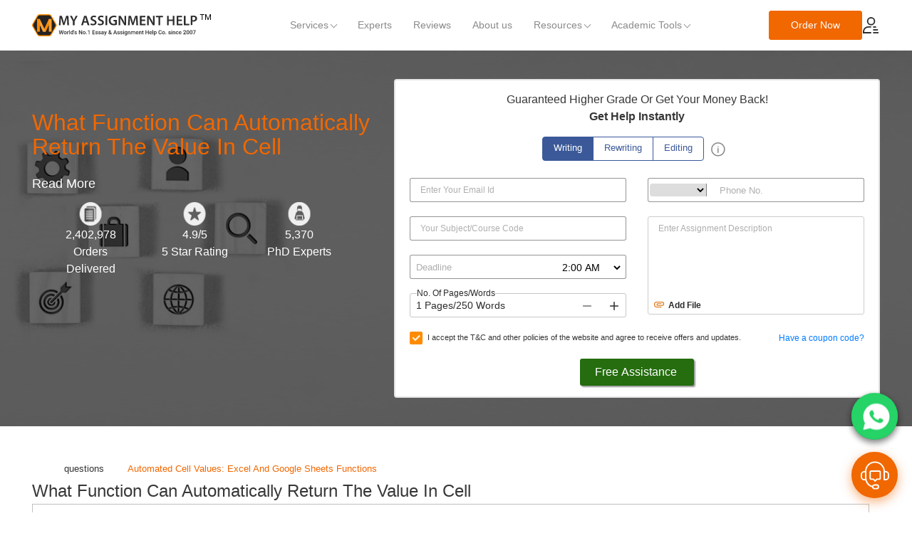

--- FILE ---
content_type: text/html; charset=UTF-8
request_url: https://myassignmenthelp.com/questions/based-on-the-values-in-cells-b77b81-which-function-can-automatically-return-the-value-in-cell-c77.html
body_size: 34041
content:


<!doctype html>
<html lang="en-US">

<head>
    <meta charset="utf-8">
    <meta http-equiv="x-ua-compatible" content="ie=edge">
    <meta http-equiv="Content-Type" content="text/html; charset=utf-8">
    <meta name="viewport" content="width=device-width, initial-scale=1, shrink-to-fit=no,user-scalable=no">
    <meta content="2020-11-17T12:10:37.991Z"
        name="exchange-rates-timestamp">
    <meta name="format-detection" content="telephone=no">

<!-- Preconnect and Preload Critical Resources First -->
<link rel="preconnect" href="https://cdnx.myassignmenthelp.com">
<link rel="preconnect" href="https://vchat.essaygator.net/">
<link rel="preload" href="https://cdnx.myassignmenthelp.com">
<!-- <link rel="preload" href="https://cdnx.myassignmenthelp.com/gfonts/KFOlCnqEu92Fr1MmSU5fCRc4EsA.woff2" as="font"> -->
<!-- <link rel="preload" href="https://cdnx.myassignmenthelp.com/new-images/new-banners/home-page-new-banner.jpg" as="image"> -->
<!-- DNS Prefetch Secondary Resources -->
<link rel="dns-prefetch" href="https://cdnx.myassignmenthelp.com">
<link rel="dns-prefetch" href="https://cdnx.myassignmenthelp.com/gfonts/">
<link rel="dns-prefetch" href="https://myassignmenthelp.com">
<style>.banner .__form-container .__Form .__input-box .textareaOuter.desc-drag .form-control~.form_label { left: 15px!important; } @media (max-width: 500px){ .date-picker-x { width: 320px !important; }}@media (max-width: 400px){ .date-picker-x { width: 284px !important; }}.faq .card-body ul{padding-left:20px;}</style>

        <script type="text/javascript"
        kis-src="https://myassignmenthelp.com/inclib/newfront.php?Country=United States"></script>
        <link rel="canonical" href="https://myassignmenthelp.com/questions/based-on-the-values-in-cells-b77b81-which-function-can-automatically-return-the-value-in-cell-c77.html">
        <title>
        What Function Can Automatically Return The Value In Cell      </title>
            <meta name="description" content="What Function Can Automatically Return The Value In Cell  ">
            <meta name="keywords" content="What Function Can Automatically Return The Value In Cell  ">
        
    <link rel="icon" href="https://cdnx.myassignmenthelp.com/assets/header/favicon.png">
    <link href="https://cdnx.myassignmenthelp.com/gfonts/fonts.css?family=Roboto:300,400,500&display=swap" rel="preload"
        onload="this.onload=null;this.rel='stylesheet'" as="style">



        <link kis-href="https://myassignmenthelp.com/qassets/new-final-css/cms.64a2dfefcaaf50da9170.css?ver=21014225" rel="stylesheet">
    <style>
  *,:after,:before{box-sizing:border-box}html{font-family:sans-serif;line-height:1.15;-webkit-text-size-adjust:100%;-webkit-tap-highlight-color:transparent}footer,header,nav,section{display:block}body{margin:0;font-family:-apple-system,BlinkMacSystemFont,Segoe UI,Roboto,Helvetica Neue,Arial,Noto Sans,Liberation Sans,sans-serif,Apple Color Emoji,Segoe UI Emoji,Segoe UI Symbol,Noto Color Emoji;font-size:1rem;line-height:1.5;color:#212529;text-align:left;background-color:#fff}[tabindex="-1"]:focus:not(:focus-visible){outline:0!important}h1,h2,h3{margin-top:0;margin-bottom:.5rem}p{margin-top:0;margin-bottom:1rem}ul{margin-bottom:1rem}ul{margin-top:0}ul ul{margin-bottom:0}blockquote{margin:0 0 1rem}strong{font-weight:bolder}small{font-size:80%}a{color:#007bff;text-decoration:none;background-color:transparent}a:hover{color:#0056b3;text-decoration:underline}img{border-style:none}img{vertical-align:middle}table{border-collapse:collapse}label{display:inline-block;margin-bottom:.5rem}button{border-radius:0}button:focus:not(:focus-visible){outline:0}button,input,select,textarea{margin:0;font-family:inherit;font-size:inherit;line-height:inherit}button,input{overflow:visible}button,select{text-transform:none}[role=button]{cursor:pointer}select{word-wrap:normal}[type=button]:not(:disabled),[type=reset]:not(:disabled),[type=submit]:not(:disabled),button:not(:disabled){cursor:pointer}[type=button]::-moz-focus-inner,[type=submit]::-moz-focus-inner,button::-moz-focus-inner{padding:0;border-style:none}input[type=checkbox],input[type=radio]{box-sizing:border-box;padding:0}textarea{overflow:auto;resize:vertical}[type=number]::-webkit-inner-spin-button,[type=number]::-webkit-outer-spin-button{height:auto}::-webkit-file-upload-button{font:inherit;-webkit-appearance:button}.container{width:100%;padding-right:15px;padding-left:15px;margin-right:auto;margin-left:auto}@media(min-width:576px){.container{max-width:540px}}@media(min-width:768px){.container{max-width:720px}}@media(min-width:992px){.container{max-width:960px}}@media(min-width:1200px){.container{max-width:1140px}}.row{display:flex;flex-wrap:wrap;margin-right:-15px;margin-left:-15px}.col-4,.col-12,.col-lg-5,.col-lg-7,.col-lg-12,.col-md-3,.col-md-4,.col-md-6,.col-md-8,.col-md-9,.col-md-12,.col-sm-12{position:relative;width:100%;padding-right:15px;padding-left:15px}.col-4{flex:0 0 33.33333333%;max-width:33.33333333%}.col-12{flex:0 0 100%;max-width:100%}.order-1{order:1}@media(min-width:576px){.col-sm-12{flex:0 0 100%;max-width:100%}}@media(min-width:768px){.col-md-3{flex:0 0 25%;max-width:25%}.col-md-4{flex:0 0 33.33333333%;max-width:33.33333333%}.col-md-6{flex:0 0 50%;max-width:50%}.col-md-8{flex:0 0 66.66666667%;max-width:66.66666667%}.col-md-9{flex:0 0 75%;max-width:75%}.col-md-12{flex:0 0 100%;max-width:100%}}@media(min-width:992px){.col-lg-5{flex:0 0 41.66666667%;max-width:41.66666667%}.col-lg-7{flex:0 0 58.33333333%;max-width:58.33333333%}.col-lg-12{flex:0 0 100%;max-width:100%}.order-lg-2{order:2}}.btn{display:inline-block;font-weight:400;color:#212529;text-align:center;vertical-align:middle;-webkit-user-select:none;-moz-user-select:none;-ms-user-select:none;user-select:none;background-color:transparent;border:1px solid transparent;padding:.375rem .75rem;font-size:1rem;line-height:1.5;border-radius:.25rem;transition:color .15s ease-in-out,background-color .15s ease-in-out,border-color .15s ease-in-out,box-shadow .15s ease-in-out}@media(prefers-reduced-motion:reduce){.btn{transition:none}}.btn:hover{color:#212529;text-decoration:none}.btn:focus{outline:0;box-shadow:0 0 0 .2rem rgba(0,123,255,.25)}.btn:disabled{opacity:.65}.btn:not(:disabled):not(.disabled){cursor:pointer}.btn-primary:not(:disabled):not(.disabled).active,.btn-primary:not(:disabled):not(.disabled):active{color:#fff;background-color:#0062cc;border-color:#005cbf}.btn-primary:not(:disabled):not(.disabled).active:focus,.btn-primary:not(:disabled):not(.disabled):active:focus{box-shadow:0 0 0 .2rem rgba(38,143,255,.5)}.btn-secondary:not(:disabled):not(.disabled).active,.btn-secondary:not(:disabled):not(.disabled):active{color:#fff;background-color:#545b62;border-color:#4e555b}.btn-secondary:not(:disabled):not(.disabled).active:focus,.btn-secondary:not(:disabled):not(.disabled):active:focus{box-shadow:0 0 0 .2rem rgba(130,138,145,.5)}.btn-success:not(:disabled):not(.disabled).active,.btn-success:not(:disabled):not(.disabled):active{color:#fff;background-color:#1e7e34;border-color:#1c7430}.btn-success:not(:disabled):not(.disabled).active:focus,.btn-success:not(:disabled):not(.disabled):active:focus{box-shadow:0 0 0 .2rem rgba(72,180,97,.5)}.btn-info:not(:disabled):not(.disabled).active,.btn-info:not(:disabled):not(.disabled):active{color:#fff;background-color:#117a8b;border-color:#10707f}.btn-info:not(:disabled):not(.disabled).active:focus,.btn-info:not(:disabled):not(.disabled):active:focus{box-shadow:0 0 0 .2rem rgba(58,176,195,.5)}.btn-warning:not(:disabled):not(.disabled).active,.btn-warning:not(:disabled):not(.disabled):active{color:#212529;background-color:#d39e00;border-color:#c69500}.btn-warning:not(:disabled):not(.disabled).active:focus,.btn-warning:not(:disabled):not(.disabled):active:focus{box-shadow:0 0 0 .2rem rgba(222,170,12,.5)}.btn-danger:not(:disabled):not(.disabled).active,.btn-danger:not(:disabled):not(.disabled):active{color:#fff;background-color:#bd2130;border-color:#b21f2d}.btn-danger:not(:disabled):not(.disabled).active:focus,.btn-danger:not(:disabled):not(.disabled):active:focus{box-shadow:0 0 0 .2rem rgba(225,83,97,.5)}.btn-light:not(:disabled):not(.disabled).active,.btn-light:not(:disabled):not(.disabled):active{color:#212529;background-color:#dae0e5;border-color:#d3d9df}.btn-light:not(:disabled):not(.disabled).active:focus,.btn-light:not(:disabled):not(.disabled):active:focus{box-shadow:0 0 0 .2rem rgba(216,217,219,.5)}.btn-dark:not(:disabled):not(.disabled).active,.btn-dark:not(:disabled):not(.disabled):active{color:#fff;background-color:#1d2124;border-color:#171a1d}.btn-dark:not(:disabled):not(.disabled).active:focus,.btn-dark:not(:disabled):not(.disabled):active:focus{box-shadow:0 0 0 .2rem rgba(82,88,93,.5)}.btn-outline-primary{color:#007bff;border-color:#007bff}.btn-outline-primary:hover{color:#fff;background-color:#007bff;border-color:#007bff}.btn-outline-primary:focus{box-shadow:0 0 0 .2rem rgba(0,123,255,.5)}.btn-outline-primary:disabled{color:#007bff;background-color:transparent}.btn-outline-primary:not(:disabled):not(.disabled).active,.btn-outline-primary:not(:disabled):not(.disabled):active{color:#fff;background-color:#007bff;border-color:#007bff}.btn-outline-primary:not(:disabled):not(.disabled).active:focus,.btn-outline-primary:not(:disabled):not(.disabled):active:focus{box-shadow:0 0 0 .2rem rgba(0,123,255,.5)}.btn-outline-secondary:not(:disabled):not(.disabled).active,.btn-outline-secondary:not(:disabled):not(.disabled):active{color:#fff;background-color:#6c757d;border-color:#6c757d}.btn-outline-secondary:not(:disabled):not(.disabled).active:focus,.btn-outline-secondary:not(:disabled):not(.disabled):active:focus{box-shadow:0 0 0 .2rem rgba(108,117,125,.5)}.btn-outline-success:not(:disabled):not(.disabled).active,.btn-outline-success:not(:disabled):not(.disabled):active{color:#fff;background-color:#28a745;border-color:#28a745}.btn-outline-success:not(:disabled):not(.disabled).active:focus,.btn-outline-success:not(:disabled):not(.disabled):active:focus{box-shadow:0 0 0 .2rem rgba(40,167,69,.5)}.btn-outline-info:not(:disabled):not(.disabled).active,.btn-outline-info:not(:disabled):not(.disabled):active{color:#fff;background-color:#17a2b8;border-color:#17a2b8}.btn-outline-info:not(:disabled):not(.disabled).active:focus,.btn-outline-info:not(:disabled):not(.disabled):active:focus{box-shadow:0 0 0 .2rem rgba(23,162,184,.5)}.btn-outline-warning:not(:disabled):not(.disabled).active,.btn-outline-warning:not(:disabled):not(.disabled):active{color:#212529;background-color:#ffc107;border-color:#ffc107}.btn-outline-warning:not(:disabled):not(.disabled).active:focus,.btn-outline-warning:not(:disabled):not(.disabled):active:focus{box-shadow:0 0 0 .2rem rgba(255,193,7,.5)}.btn-outline-danger:not(:disabled):not(.disabled).active,.btn-outline-danger:not(:disabled):not(.disabled):active{color:#fff;background-color:#dc3545;border-color:#dc3545}.btn-outline-danger:not(:disabled):not(.disabled).active:focus,.btn-outline-danger:not(:disabled):not(.disabled):active:focus{box-shadow:0 0 0 .2rem rgba(220,53,69,.5)}.btn-outline-light:not(:disabled):not(.disabled).active,.btn-outline-light:not(:disabled):not(.disabled):active{color:#212529;background-color:#f8f9fa;border-color:#f8f9fa}.btn-outline-light:not(:disabled):not(.disabled).active:focus,.btn-outline-light:not(:disabled):not(.disabled):active:focus{box-shadow:0 0 0 .2rem rgba(248,249,250,.5)}.btn-outline-dark{color:#343a40;border-color:#343a40}.btn-outline-dark:hover{color:#fff;background-color:#343a40;border-color:#343a40}.btn-outline-dark:focus{box-shadow:0 0 0 .2rem rgba(52,58,64,.5)}.btn-outline-dark:disabled{color:#343a40;background-color:transparent}.btn-outline-dark:not(:disabled):not(.disabled).active,.btn-outline-dark:not(:disabled):not(.disabled):active{color:#fff;background-color:#343a40;border-color:#343a40}.btn-outline-dark:not(:disabled):not(.disabled).active:focus,.btn-outline-dark:not(:disabled):not(.disabled):active:focus{box-shadow:0 0 0 .2rem rgba(52,58,64,.5)}.btn-lg{padding:.5rem 1rem;font-size:1.25rem;line-height:1.5;border-radius:.3rem}.btn-block{display:block;width:100%}.modal{position:fixed;top:0;left:0;z-index:1050;display:none;width:100%;height:100%;overflow:hidden;outline:0}.modal-dialog{position:relative;width:auto;margin:.5rem;pointer-events:none}.modal.fade .modal-dialog{transition:-webkit-transform .3s ease-out;transition:transform .3s ease-out;transition:transform .3s ease-out,-webkit-transform .3s ease-out;-webkit-transform:translateY(-50px);transform:translateY(-50px)}@media(prefers-reduced-motion:reduce){.modal.fade .modal-dialog{transition:none}}.modal-dialog-centered{display:flex;align-items:center;min-height:calc(100% - 1rem)}.modal-dialog-centered:before{display:block;height:calc(100vh - 1rem);height:-webkit-min-content;height:-moz-min-content;height:min-content;content:""}.modal-content{position:relative;display:flex;flex-direction:column;width:100%;pointer-events:auto;background-color:#fff;background-clip:padding-box;border:1px solid rgba(0,0,0,.2);border-radius:.3rem;outline:0}.modal-header{display:flex;align-items:flex-start;justify-content:space-between;padding:1rem;border-bottom:1px solid #dee2e6;border-top-left-radius:calc(.3rem - 1px);border-top-right-radius:calc(.3rem - 1px)}.modal-header .close{padding:1rem;margin:-1rem -1rem -1rem auto}@media(min-width:576px){.modal-dialog{max-width:500px;margin:1.75rem auto}.modal-dialog-centered{min-height:calc(100% - 3.5rem)}.modal-dialog-centered:before{height:calc(100vh - 3.5rem);height:-webkit-min-content;height:-moz-min-content;height:min-content}}.dropdown{position:relative}.dropdown-toggle{white-space:nowrap}.dropdown-toggle:after{display:inline-block;margin-left:.255em;vertical-align:.255em;content:"";border-top:.3em solid;border-right:.3em solid transparent;border-bottom:0;border-left:.3em solid transparent}.dropdown-menu{position:absolute;top:100%;left:0;z-index:1000;display:none;float:left;min-width:10rem;padding:.5rem 0;margin:.125rem 0 0;font-size:1rem;color:#212529;text-align:left;list-style:none;background-color:#fff;background-clip:padding-box;border:1px solid rgba(0,0,0,.15);border-radius:.25rem}.dropdown-item{display:block;width:100%;padding:.25rem 1.5rem;clear:both;font-weight:400;color:#212529;text-align:inherit;white-space:nowrap;background-color:transparent;border:0}.dropdown-item:focus,.dropdown-item:hover{color:#16181b;text-decoration:none;background-color:#e9ecef}.dropdown-item:active{color:#fff;text-decoration:none;background-color:#007bff}.dropdown-item:disabled{color:#adb5bd;pointer-events:none;background-color:transparent}.btn-group{position:relative;display:inline-flex;vertical-align:middle}.btn-group>.btn{position:relative;flex:1 1 auto}.btn-group>.btn.active,.btn-group>.btn:active,.btn-group>.btn:focus,.btn-group>.btn:hover{z-index:1}.btn-group>.btn:not(:first-child){margin-left:-1px}.btn-group>.btn:not(:last-child):not(.dropdown-toggle){border-top-right-radius:0;border-bottom-right-radius:0}.btn-group>.btn:not(:first-child){border-top-left-radius:0;border-bottom-left-radius:0}.btn-group-toggle>.btn{margin-bottom:0}.btn-group-toggle>.btn input[type=radio]{position:absolute;clip:rect(0,0,0,0);pointer-events:none}.close{float:right;font-size:1.5rem;font-weight:700;line-height:1;color:#000;text-shadow:0 1px 0 #fff;opacity:.5}.close:hover{color:#000;text-decoration:none}.close:not(:disabled):not(.disabled):focus,.close:not(:disabled):not(.disabled):hover{opacity:.75}button.close{padding:0;background-color:transparent;border:0}.fade{transition:opacity .15s linear}@media(prefers-reduced-motion:reduce){.fade{transition:none}}.fade:not(.show){opacity:0}.collapse:not(.show){display:none}.bg-white{background-color:#fff!important}.border-bottom-0{border-bottom:0!important}.rounded{border-radius:.25rem!important}.rounded-right{border-top-right-radius:.25rem!important}.rounded-right{border-bottom-right-radius:.25rem!important}.rounded-left{border-bottom-left-radius:.25rem!important}.rounded-left{border-top-left-radius:.25rem!important}.clearfix:after{display:block;clear:both;content:""}.d-none{display:none!important}.d-block{display:block!important}.d-flex{display:flex!important}@media(min-width:992px){.d-lg-block{display:block!important}}.flex-fill{flex:1 1 auto!important}.justify-content-center{justify-content:center!important}.justify-content-between{justify-content:space-between!important}.align-items-center{align-items:center!important}@media(min-width:768px){.justify-content-md-center{justify-content:center!important}}.float-right{float:right!important}.position-relative{position:relative!important}@supports(position:sticky){}.shadow-none{box-shadow:none!important}.w-100{width:100%!important}.m-0{margin:0!important}.mt-0{margin-top:0!important}.mb-0{margin-bottom:0!important}.mt-1{margin-top:.25rem!important}.mb-1{margin-bottom:.25rem!important}.mt-2{margin-top:.5rem!important}.mr-2{margin-right:.5rem!important}.ml-2{margin-left:.5rem!important}.mt-3{margin-top:1rem!important}.mr-3{margin-right:1rem!important}.mb-3{margin-bottom:1rem!important}.mt-4{margin-top:1.5rem!important}.mb-4{margin-bottom:1.5rem!important}.pt-0{padding-top:0!important}.pr-0{padding-right:0!important}.pl-0{padding-left:0!important}.pb-1{padding-bottom:.25rem!important}.pl-1{padding-left:.25rem!important}.pt-2{padding-top:.5rem!important}.pt-3{padding-top:1rem!important}@media(min-width:768px){.mt-md-0{margin-top:0!important}.mx-md-3{margin-right:1rem!important}.mx-md-3{margin-left:1rem!important}.pl-md-0{padding-left:0!important}}@media(min-width:992px){.mt-lg-3{margin-top:1rem!important}.pt-lg-5{padding-top:3rem!important}}.text-left{text-align:left!important}.text-right{text-align:right!important}.text-center{text-align:center!important}.font-weight-bold{font-weight:700!important}.form-control{display:block;width:100%;height:calc(1.5em + .75rem + 2px);padding:.375rem .75rem;font-size:1rem;font-weight:400;line-height:1.5;color:#495057;background-color:#fff;background-clip:padding-box;border:1px solid #ced4da;border-radius:.25rem;transition:border-color .15s ease-in-out,box-shadow .15s ease-in-out}@media(prefers-reduced-motion:reduce){.form-control{transition:none}}.form-control::-ms-expand{background-color:transparent;border:0}.form-control:focus{color:#495057;background-color:#fff;border-color:#80bdff;outline:0;box-shadow:0 0 0 .2rem rgba(0,123,255,.25)}.form-control::-webkit-input-placeholder{color:#6c757d;opacity:1}.form-control::-moz-placeholder{color:#6c757d;opacity:1}.form-control::-ms-input-placeholder{color:#6c757d;opacity:1}.form-control:disabled,.form-control[readonly]{background-color:#e9ecef;opacity:1}textarea.form-control{height:auto}.custom-control-input.is-valid:focus:not(:checked)~.custom-control-label:before,.was-validated .custom-control-input:valid:focus:not(:checked)~.custom-control-label:before{border-color:#28a745}.custom-control-input.is-invalid:focus:not(:checked)~.custom-control-label:before,.was-validated .custom-control-input:invalid:focus:not(:checked)~.custom-control-label:before{border-color:#dc3545}.progress{height:1rem;line-height:0;font-size:.75rem;background-color:#e9ecef;border-radius:.25rem}.progress,.progress-bar{display:flex;overflow:hidden}.progress-bar{flex-direction:column;justify-content:center;color:#fff;text-align:center;white-space:nowrap;background-color:#007bff;transition:width .6s ease}@media(prefers-reduced-motion:reduce){.progress-bar{transition:none}}.progress-bar-striped{background-image:linear-gradient(45deg,hsla(0,0%,100%,.15) 25%,transparent 0,transparent 50%,hsla(0,0%,100%,.15) 0,hsla(0,0%,100%,.15) 75%,transparent 0,transparent);background-size:1rem 1rem}.table{width:100%;margin-bottom:1rem;color:#212529}.table td{padding:.75rem;vertical-align:top;border-top:1px solid #dee2e6}.table-bordered,.table-bordered td{border:1px solid #dee2e6}.table-responsive{display:block;width:100%;overflow-x:auto;-webkit-overflow-scrolling:touch}.table-responsive>.table-bordered{border:0}.date-picker-x-container{position:relative}@-webkit-keyframes slide-from-left{0%{left:0}to{left:-500px}}@keyframes slide-from-left{0%{left:0}to{left:-500px}}span#mobile-menu img{margin-top:4px}#mobile-menu-inner-container{display:none}#mobile-menu-inner-container .mobile-header-container img{width:25px}#mobile-menu-inner-container .mobile-header-container{display:flex;justify-content:space-between}@media(max-width:1024px){#mobile-menu-inner-container{display:block;height:45px;width:100%}}#main-menu-container{display:flex}@media(max-width:1024px){#main-menu-container{width:100%}}.main-menu>ul{margin:0;display:flex;list-style:none;padding:0}.menu-main-container{box-sizing:border-box;display:flex;-moz-display:flex;-webkit-display:flex;padding:0;margin:0}@media(min-width:768px)and (max-width:1024px){.menu-main-container{width:400px!important;left:-415px}}.menu-main-container .headerMenu{display:none!important}@media(max-width:991px){.menu-main-container .headerMenu{display:block!important}.menu-main-container .headerMenu ul{padding:0;list-style:none}}@media(max-width:1024px){.menu-main-container{position:absolute;height:100vh;max-width:100%;width:100%;overflow:auto;left:-100%;top:51px!important;z-index:1005;background:#fff}}.menu-main-container .main-menu{display:block;width:100%}@media(max-width:1024px){.menu-main-container .main-menu{height:100%}}.menu-main-container .main-menu>ul{display:flex}.menu-main-container .main-menu>ul>li:last-child{border-right:0}@media(max-width:1024px){.menu-main-container .main-menu>ul>li{border-right:0}}.menu-main-container .main-menu>ul>li .menu-container{position:relative;height:auto;width:auto;visibility:hidden;opacity:0}@media(min-width:1199px){.menu-main-container .main-menu>ul>li .menu-container{height:100%}}@media(max-width:1024px){.menu-main-container .main-menu>ul>li .menu-container{visibility:visible;opacity:1;position:inherit}.menu-main-container .main-menu>ul>li .menu-container ul.menu-dropdown{position:absolute;height:100%;width:100%;top:0;left:-500px;z-index:1002;background:#fff;animation:slide-from-left .8s forwards;-webkit-animation:slide-from-left .8s forwards;min-height:0;overflow:auto}}.menu-main-container .main-menu>ul>li .menu-container ul.menu-dropdown{position:absolute;left:0;top:9px;background:#fff;width:240px;z-index:99999;min-height:552px;box-shadow:0 8px 46px rgba(0,0,0,.1607843137);border-radius:12px;padding:12px 0}@media(max-width:1024px){.menu-main-container .main-menu>ul>li .menu-container ul.menu-dropdown{box-shadow:none!important}}.menu-main-container .main-menu>ul>li .menu-container ul.menu-dropdown li{list-style:none;padding:0;margin:0;display:block;cursor:pointer;-webkit-tap-highlight-color:transparent}.menu-main-container .main-menu>ul>li .menu-container ul.menu-dropdown li.h4{display:none!important;font-weight:500}@media(max-width:1024px){.menu-main-container .main-menu>ul>li .menu-container ul.menu-dropdown li.h4{background:hsla(0,0%,63.1%,.1);text-align:left;position:relative;color:#f16700;text-transform:capitalize;font-size:13px;padding:9px 15px 9px 32px!important;z-index:9;display:block!important;margin:0!important;font-weight:500;border-bottom:0 solid #b4b4b4}.menu-main-container .main-menu>ul>li .menu-container ul.menu-dropdown li.h4:after{box-sizing:border-box;height:8px;width:8px;border-color:#f16700;border-style:solid;border-width:0 2px 2px 0;-webkit-transform:rotate(-45deg);transform:rotate(-45deg);position:absolute;content:"";right:15px;top:15px}}.menu-main-container .main-menu>ul>li .menu-container ul.menu-dropdown li a{font-size:13px;color:#444;padding:4px 25px 4px 15px;display:block;cursor:pointer;transition:background-color .15s ease-in-out;position:relative;border:none;margin:0;font-weight:400;z-index:2}.menu-main-container .main-menu>ul>li .menu-container ul.menu-dropdown li a:hover{color:#f16700;text-decoration:none;background:0 0}@media(max-width:1024px){.menu-main-container .main-menu>ul>li .menu-container ul.menu-dropdown li a:hover{background-color:transparent}}.menu-main-container .main-menu>ul>li>a{display:block;color:#8a8a8a;padding:8px 15px;font-size:14px;font-weight:400;transition:all .3s ease-in;position:relative}.menu-main-container .main-menu>ul>li>a .icon-drop{border:solid #8a8a8a;border-width:0 1px 1px 0;display:inline-block;padding:3px;transform:rotate(45deg);-webkit-transform:rotate(45deg);transition:-webkit-transform .2s ease-in-out;transition:transform .2s ease-in-out;transition:transform .2s ease-in-out,-webkit-transform .2s ease-in-out;vertical-align:2px}@media(max-width:1024px){.menu-main-container .main-menu>ul>li>a .icon-drop{display:none!important}}.menu-main-container .main-menu>ul>li>a:hover{color:#f16700;text-decoration:none}@media(max-width:1024px){.menu-main-container .main-menu ul{display:block;padding:0;height:calc(100% - 40em)}.menu-main-container .main-menu ul li{display:block;width:100%}.menu-main-container .main-menu ul li .menu-container ul.menu-dropdown li{display:flex;justify-content:space-between}}@media(max-width:1024px)and (max-width:1024px){.menu-main-container .main-menu ul li .menu-container ul.menu-dropdown li{flex-direction:column}}@media(max-width:1024px){.menu-main-container .main-menu ul li .menu-container ul.menu-dropdown li a{color:#373737;padding:9px 0 9px 35px;font-size:13px;display:block;position:relative;font-weight:400;width:80%;align-items:start}.menu-main-container .main-menu ul li .menu-container ul.menu-dropdown.level-1{background:#fff;height:100%;padding-bottom:150px;margin-bottom:150px}.menu-main-container .main-menu ul li a.menu-item:after{box-sizing:border-box;height:9px;width:9px;border-color:#2c2c2c;border-style:solid;border-width:0 1px 1px 0;-webkit-transform:rotate(45deg);transform:rotate(-45deg);position:absolute;content:"";right:13px;top:15px;z-index:1;left:inherit;display:inline-block!important}.menu-main-container .main-menu ul li a{color:#373737;padding:9px 15px;font-size:13px;display:block;position:relative;font-weight:400}}#mobile-menu{display:none}@media(max-width:1024px){#mobile-menu{display:inline-block}}#mobile-menu img{width:25px}.menu-main-container .main-menu>ul>li.single-level .menu-container ul.menu-dropdown{min-height:1px}@media(max-width:1024px){.menu-main-container .main-menu>ul>li.single-level .menu-container ul.menu-dropdown{min-height:100%;top:0;padding-bottom:150px!important}}.closeMenuIcon{display:none}@media(min-width:480px)and (max-width:1024px){.menu-main-container{max-width:400px;left:-415px}}ul.menu-dropdown.service-wid{width:821px!important;position:relative;padding:15px!important;display:flex;-webkit-column-gap:40px;-moz-column-gap:40px;column-gap:40px;justify-content:space-between}@media(max-width:1199px){ul.menu-dropdown.service-wid{width:100%!important;display:inline-block!important}}ul.menu-dropdown.service-wid .category-1 .heading-inner-manu,ul.menu-dropdown.service-wid .category-2 .heading-inner-manu,ul.menu-dropdown.service-wid .category-3 .heading-inner-manu{font-size:14px;font-weight:700;color:#2c2c2c;padding-left:15px;position:relative;padding-bottom:12px}@media(max-width:1199px){ul.menu-dropdown.service-wid .category-1 .heading-inner-manu,ul.menu-dropdown.service-wid .category-2 .heading-inner-manu,ul.menu-dropdown.service-wid .category-3 .heading-inner-manu{padding-bottom:0}}ul.menu-dropdown.service-wid .category-1 ul,ul.menu-dropdown.service-wid .category-2 ul,ul.menu-dropdown.service-wid .category-3 ul{padding-left:0}ul.menu-dropdown.service-wid .category-1 ul.count-1,ul.menu-dropdown.service-wid .category-2 ul.count-1,ul.menu-dropdown.service-wid .category-3 ul.count-1{-webkit-column-count:1;-moz-column-count:1;column-count:1}ul.menu-dropdown.service-wid .category-1 ul.count-1 li a,ul.menu-dropdown.service-wid .category-2 ul.count-1 li a,ul.menu-dropdown.service-wid .category-3 ul.count-1 li a{padding-right:0!important}@media(max-width:1199px){ul.menu-dropdown.service-wid .category-1 ul.count-1 li a,ul.menu-dropdown.service-wid .category-2 ul.count-1 li a,ul.menu-dropdown.service-wid .category-3 ul.count-1 li a{padding:0 0 9px 15px!important}}@media(min-width:1199px){ul.menu-dropdown.service-wid .category-1,ul.menu-dropdown.service-wid .category-2,ul.menu-dropdown.service-wid .category-3{width:250px}}@media(max-width:1023px){a.mobile-logo-icon img{width:35px!important}}@media(max-width:1024px){.category-1 .heading-inner-manu,.category-2 .heading-inner-manu,.category-3 .heading-inner-manu{margin:10px 0}}li.h4.pl-15{padding-left:15px!important}@media(min-width:1024px)and (max-width:1199px){a.mobile-logo-icon img{width:35px!important;display:none}}@media(min-width:1024px){.menu-overlaynew .menu-overlayload{display:none;top:71px;left:0;right:0;bottom:0;justify-content:center;align-items:center;position:fixed;background:rgba(0,0,0,.5);z-index:9999}}*{margin:0;padding:0}.sticky-wrapper{background:#fff;box-shadow:0 8px 34px rgba(0,0,0,.3215686275);display:none}.sticky-wrapper .sticky-form-wrappper{display:flex;-webkit-column-gap:10px;-moz-column-gap:10px;column-gap:10px;padding:3px 0 10px}.sticky-wrapper .sticky-form-wrappper .right-form-section{display:flex;flex-direction:column;width:100%;row-gap:10px}.sticky-wrapper .sticky-form-wrappper .right-form-section .top-form-wrap{display:flex;-webkit-column-gap:10px;-moz-column-gap:10px;column-gap:10px}.sticky-wrapper .sticky-form-wrappper .right-form-section .top-form-wrap .word-count-wrap{display:flex;width:100%;position:relative}.sticky-wrapper .sticky-form-wrappper .right-form-section .top-form-wrap .word-count-wrap .minus-button{background-color:transparent;position:absolute;right:35px;border:none;padding:0 10px;line-height:0;height:34px;cursor:pointer}.sticky-wrapper .sticky-form-wrappper .right-form-section .top-form-wrap .word-count-wrap .plus-button{background-color:transparent;position:absolute;right:0;border:none;padding:0 10px;line-height:0;height:34px;cursor:pointer;color:#909090}.sticky-wrapper .sticky-form-wrappper .right-form-section .top-form-wrap .date_wrapper{width:100%;display:flex}.sticky-wrapper .sticky-form-wrappper .right-form-section .top-form-wrap .date_wrapper select{height:34px;padding:6px 7px;font-size:14px;line-height:1.42857143;color:#2c2c2c;background-color:#fff;border-radius:0 3px 3px 0!important;border:1px solid #ccc;border-left:none}.sticky-wrapper .sticky-form-wrappper .right-form-section .top-form-wrap .date_wrapper select:focus{outline:none}.sticky-wrapper .sticky-form-wrappper .right-form-section .top-form-wrap .date_wrapper input{border-radius:3px 0 0 3px!important;border-right:none!important}.sticky-wrapper .sticky-form-wrappper .right-form-section .top-form-wrap .sticky-button-wrap button{background:#f16700;color:#fff;padding:0 25px;font-weight:500;height:34px;width:100%;min-width:157.7px;display:block;white-space:nowrap;box-shadow:none!important;transition:all .3s linear;display:flex;align-items:center;-webkit-column-gap:1px;-moz-column-gap:1px;column-gap:1px;border:none;border-radius:4px;font-size:14px}.sticky-wrapper .sticky-form-wrappper .right-form-section .top-form-wrap .sticky-button-wrap button:hover{color:#fff;box-shadow:0 5px 15px rgba(241,103,0,.5)!important;transition:all .2s ease-in-out;-webkit-transform:translateY(-2px);transform:translateY(-2px);text-decoration:none}.sticky-wrapper .sticky-form-wrappper .right-form-section .bottom-wrap{display:flex;-webkit-column-gap:10px;-moz-column-gap:10px;column-gap:10px}.sticky-wrapper .sticky-form-wrappper .right-form-section .bottom-wrap .bottom-left-wrap{display:flex;flex-direction:column;width:21.5%}.sticky-wrapper .sticky-form-wrappper .right-form-section .bottom-wrap .bottom-left-wrap .phone-wrapper{width:100%;display:flex;position:relative}.sticky-wrapper .sticky-form-wrappper .right-form-section .bottom-wrap .bottom-left-wrap .phone-wrapper select{height:34px;padding:6px 7px;font-size:14px;line-height:1.42857143;color:#2c2c2c;background-color:#fff;border-radius:3px 0 0 3px!important;border:1px solid #ccc;border-right:none}.sticky-wrapper .sticky-form-wrappper .right-form-section .bottom-wrap .bottom-left-wrap .phone-wrapper select:focus{outline:none}.sticky-wrapper .sticky-form-wrappper .right-form-section .bottom-wrap .bottom-left-wrap .phone-wrapper input{border-radius:0 3px 3px 0!important;border-left:none!important}.sticky-wrapper .sticky-form-wrappper .right-form-section .bottom-wrap .bottom-left-wrap .coupon-code-field-wrapper{padding:0;margin-top:10px}.sticky-wrapper .sticky-form-wrappper .right-form-section .bottom-wrap .bottom-left-wrap .coupon-code-field-wrapper .coupon-code-group{background:#fff;position:relative;display:flex;flex-wrap:wrap;align-items:stretch;width:100%;border:1px solid #ccc;border-radius:3px;justify-content:space-between}.sticky-wrapper .sticky-form-wrappper .right-form-section .bottom-wrap .bottom-left-wrap .coupon-code-field-wrapper .coupon-code-group input.form-control{width:calc(100% - 65px);box-shadow:none;border:none}.sticky-wrapper .sticky-form-wrappper .right-form-section .bottom-wrap .bottom-left-wrap .coupon-code-field-wrapper .coupon-code-group a.apply{color:#f16700;font-size:12px;text-decoration:none;font-weight:400;font-family:Poppins,sans-serif;display:flex;align-items:center;padding-right:10px}.sticky-wrapper .sticky-form-wrappper .right-form-section .bottom-wrap .bottom-left-wrap .coupon-code-field-wrapper .coupon-code-group a.apply.disabled{color:#8a8a8a!important;pointer-events:none}.sticky-wrapper .sticky-form-wrappper .right-form-section .bottom-wrap .bottom-left-wrap .coupon-code-field-wrapper .coupon-code-group a.apply:focus,.sticky-wrapper .sticky-form-wrappper .right-form-section .bottom-wrap .bottom-left-wrap .coupon-code-field-wrapper .coupon-code-group a.apply:focus-within,.sticky-wrapper .sticky-form-wrappper .right-form-section .bottom-wrap .bottom-left-wrap .coupon-code-field-wrapper .coupon-code-group a.apply:hover{color:#f16700}.sticky-wrapper .sticky-form-wrappper .right-form-section .bottom-wrap .bottom-left-wrap .coupon-code-field-wrapper .coupon-code-group a.remove{color:#f05f5f;font-size:12px;display:flex;align-items:center;padding-right:10px;text-decoration:none;font-family:Poppins,sans-serif;font-weight:400}.sticky-wrapper .sticky-form-wrappper .right-form-section .bottom-wrap .bottom-left-wrap .coupon-code-field-wrapper .coupon-code-group .applied-coupon-text{display:flex;height:34px;font-size:12px}.sticky-wrapper .sticky-form-wrappper .right-form-section .bottom-wrap .bottom-left-wrap .have-coupon-wrapper a{font-size:11px;color:#2c2c2c;text-decoration:none;position:relative}.sticky-wrapper .sticky-form-wrappper .right-form-section .bottom-wrap .bottom-left-wrap .have-coupon-wrapper a:after{content:"";width:0;background-color:#bfbfbf;height:1px;position:absolute;left:0;bottom:-2px}.sticky-wrapper .sticky-form-wrappper .right-form-section .bottom-wrap .bottom-left-wrap .have-coupon-wrapper a:hover{text-decoration:none}.sticky-wrapper .sticky-form-wrappper .right-form-section .bottom-wrap .bottom-left-wrap .have-coupon-wrapper a:hover:after{width:100%}.sticky-wrapper .sticky-form-wrappper .right-form-section .bottom-wrap .right-section{width:62.5%}.sticky-wrapper .sticky-form-wrappper .right-form-section .bottom-wrap .right-section .descriptionField{position:relative;margin-top:0!important;margin-top:10px}.sticky-wrapper .sticky-form-wrappper .right-form-section .bottom-wrap .right-section .descriptionField .progress{height:6px;margin-bottom:5px}.sticky-wrapper .sticky-form-wrappper .right-form-section .bottom-wrap .right-section .descriptionField .progress-bar{background-color:#97b0cb}.sticky-wrapper .sticky-form-wrappper .right-form-section .bottom-wrap .right-section .descriptionField .file-select{max-width:120px}.sticky-wrapper .sticky-form-wrappper .right-form-section .bottom-wrap .right-section .descriptionField .textareaOuter{display:block;padding:6px 8px;font-size:14px;background-color:#fff;border:1px solid #ccc;outline:none;border-radius:3px}.sticky-wrapper .sticky-form-wrappper .right-form-section .bottom-wrap .right-section .descriptionField .textareaOuter textarea{border:0;min-height:40px;width:100%;resize:none}.sticky-wrapper .sticky-form-wrappper .right-form-section .bottom-wrap .right-section .descriptionField .textareaOuter textarea:focus{outline:0}.sticky-wrapper .sticky-form-wrappper .right-form-section .bottom-wrap .right-section .descriptionField .textareaOuter .filesCollection{line-height:1}.sticky-wrapper .sticky-form-wrappper .right-form-section .bottom-wrap .right-section .descriptionField .textareaOuter input[type=file]{z-index:9;cursor:pointer;position:absolute;height:100%;width:69px;top:7px;left:0;opacity:0;max-height:20px}.sticky-wrapper .sticky-form-wrappper .right-form-section .bottom-wrap .right-section .descriptionField .textareaOuter .file-select{position:relative;margin-left:16px}.sticky-wrapper .sticky-form-wrappper .right-form-section .bottom-wrap .right-section .descriptionField .textareaOuter .addFile{border:0;padding:11px 0 7px 20px;background-color:transparent;font-size:12px;font-weight:700;color:#2c2c2c;line-height:1;background-image:url(https://cdnx.myassignmenthelp.com/assets/homepage/Attachment.svg);background-repeat:no-repeat;background-position:0 10px;cursor:pointer;max-width:87px}.sticky-wrapper .sticky-form-wrappper .right-form-section .checked-wrap{display:flex;padding-top:0;align-items:flex-start;justify-content:space-between;margin-top:8px}.sticky-wrapper .sticky-form-wrappper .right-form-section .checked-wrap .styled-checkbox{position:absolute;opacity:0;font-family:Poppins,sans-serif}.sticky-wrapper .sticky-form-wrappper .right-form-section .checked-wrap .styled-checkbox+label{position:relative;cursor:pointer;padding:0;display:flex;font-family:Poppins,sans-serif}.sticky-wrapper .sticky-form-wrappper .right-form-section .checked-wrap .styled-checkbox+label:before{content:"";margin-right:7px;display:inline-block;width:21px;height:20px;background:#fff;border-radius:2px;box-shadow:none!important;min-width:18px;z-index:1;position:relative;border:2px solid #8a8a8a}.sticky-wrapper .sticky-form-wrappper .right-form-section .checked-wrap .styled-checkbox+label:after{content:"";position:absolute;left:6px;top:9px;background:#2c2c2c;width:1px;height:2px;box-shadow:2px 0 0 #2c2c2c,4px 0 0 #2c2c2c,4px -2px 0 #2c2c2c,4px -4px 0 #2c2c2c,4px -6px 0 #2c2c2c,4px -8px 0 #2c2c2c;-webkit-transform:rotate(45deg);transform:rotate(45deg);border:1px solid transparent}.sticky-wrapper .sticky-form-wrappper .right-form-section .checked-wrap .styled-checkbox:checked+label:before{background:0 0;border:2px solid #2c2c2c}.sticky-wrapper .sticky-form-wrappper .input-global{width:100%}.sticky-wrapper .sticky-form-wrappper input{height:34px;padding:6px 7px;font-size:14px;line-height:1.42857143;color:#2c2c2c;background-color:#fff;border:1px solid #ccc;border-radius:3px}.sticky-wrapper .servicetype .btn{box-shadow:none!important;color:#3176ef;font-size:12px;height:25px;display:flex;align-items:center}.sticky-wrapper .servicetype .btn:hover{color:#fff;background:#3176ef}.sticky-wrapper .servicetype .btn.active{background:#3176ef;color:#fff;box-shadow:0 8px 16px rgba(49,118,239,.5019607843)!important}.sticky-wrapper .servicetype .assignment-type-info-wrapper{position:relative;padding:5px 10px}.sticky-wrapper .servicetype .assignment-type-info-wrapper img{cursor:pointer}.sticky-wrapper .servicetype .assignment-type-info-wrapper img:hover~.assignment-type-info-tooltip{display:flex}.sticky-wrapper .servicetype .assignment-type-info-wrapper .assignment-type-info-tooltip{display:none;flex-direction:column;background:grey;color:#fff;padding:10px;background:#d2d2d2 0 0 no-repeat padding-box;width:315px;height:131px;position:absolute;z-index:99;top:36px;left:-270px;box-shadow:1px 1px 3px 0 rgba(35,36,36,.368627451)}.sticky-wrapper .servicetype .assignment-type-info-wrapper .assignment-type-info-tooltip p{color:rgba(44,44,44,.7019607843);font-size:12px;margin-bottom:4px}.sticky-wrapper .servicetype .assignment-type-info-wrapper .assignment-type-info-tooltip strong{color:#2c2c2c}.sticky-wrapper .servicetype .assignment-type-info-wrapper .assignment-type-info-tooltip:after{content:"";border-left:10px solid transparent;border-right:10px solid transparent;border-bottom:10px solid #d2d2d2;position:absolute;right:17px;top:-10px}.error-txt{margin:0;color:red;font-size:12px}.relativeParent{position:relative;width:100%}.relativeParent img.autoCompleteLoader{position:absolute;z-index:9;right:4px;top:7px}.phone_prompt,.val_prompt{width:100%;position:absolute;bottom:-47px;left:-1px;border:1px solid #f16700;padding:10px;background:#fcf1df;z-index:99!important;max-width:362px}.phone_prompt p,.val_prompt p{font-size:12px;color:#2c2c2c;line-height:14px;margin:0 0 24px}.phone_prompt .btns,.val_prompt .btns{width:100%;display:flex;flex-flow:row wrap;justify-content:flex-start;align-items:center}.phone_prompt .btns .phone_btn_add,.val_prompt .btns button.btn_add{min-width:74px;height:27px;padding:5px 10px;line-height:17px;font-size:14px;font-weight:500;color:#fff;text-align:center;border:0;box-shadow:none;background:#2c2c2c;text-shadow:none;-webkit-font-smoothing:none;cursor:pointer;margin:0 10px 0 0}.phone_prompt .btns .phone_btn_add:hover,.val_prompt .btns button.btn_add:hover{opacity:.8}.phone_prompt .btns .phone_btn_dflt,.val_prompt .btns button.btn_dflt{border:0;box-shadow:none;outline:none;color:#f05f5f;padding:6px 0;margin:0;font-weight:600;position:relative;font-size:11px;line-height:14px;background-color:transparent;cursor:pointer}.phone_prompt .btns .phone_btn_dflt:before,.val_prompt .btns button.btn_dflt:before{content:"";height:1px;width:100%;background:#f05f5f;position:absolute;display:inline-block;bottom:6px;left:0}.phone_prompt .btns .phone_btn_dflt:hover:before,.val_prompt .btns button.btn_dflt:hover:before{display:none}header{background:#fff;border-bottom:0 solid #fff;box-shadow:1px 1px 2px rgba(177,189,214,.6)}header .header-wrapper{display:flex;align-items:center;justify-content:space-between;padding:15px 0}@media(max-width:1024px){header .header-wrapper{padding-bottom:0}}@media(max-width:1024px){header .header-wrapper .logo-wrap{display:none}}header .header-wrapper .header-right-section .top-nav-cta-adjust{display:flex;align-items:center;-webkit-column-gap:20px;-moz-column-gap:20px;column-gap:20px}header .header-wrapper .header-right-section .top-nav-cta-adjust .user-menu button img{width:25px}@media(max-width:1024px){header .header-wrapper .header-right-section .top-nav-cta-adjust{display:none}}header .header-wrapper .header-right-section .dropdown{position:relative}header .header-wrapper .header-right-section .user-menu{order:3;margin-right:0}header .header-wrapper .header-right-section .user-menu .user-menu-dropdown{font-size:.85rem}header .header-wrapper .header-right-section .user-menu .user-menu-dropdown,header .header-wrapper .header-right-section .user-menu .user-menu-dropdown:hover{background:0 0;color:#fff;border:none;cursor:pointer;box-shadow:none!important}header .header-wrapper .header-right-section .user-menu .new-user-container{border-bottom:1px solid #c5c5c5}header .header-wrapper .header-right-section .user-menu .new-user-container p{font-size:.7rem;margin-bottom:5px;padding-top:10px}header .header-wrapper .header-right-section .user-menu .new-user-container p a{color:#2c2c2c;font-weight:500;font-size:11px}header .header-wrapper .header-right-section .user-menu .secondary-btn{background:0 0;background:#fff;color:#f16700;border:1px solid #f16700;border-radius:3px;display:inline-block;width:auto;text-decoration:none;font-weight:400;box-shadow:none;cursor:pointer;text-transform:capitalize;padding:9px 30px;font-size:.875rem;width:100%}header .header-wrapper .header-right-section .user-menu .secondary-btn:hover{color:#fff;box-shadow:0 5px 15px rgba(241,103,0,.5);transition:all .2s ease-in-out;-webkit-transform:translateY(-2px);transform:translateY(-2px);background-color:#f16700}header .header-wrapper .header-right-section .user-menu .dropdown-menu{width:230px;padding:15px;border-radius:3px;-webkit-transform:translate3d(-85px,45px,10px)!important;transform:translate3d(-85px,45px,10px)!important}header .header-wrapper .header-right-section .btn-header{background:#f16700;color:#fff;border:1px solid #f16700;border-radius:3px;display:inline-block;width:auto;text-decoration:none;font-weight:400;box-shadow:none;cursor:pointer;text-transform:capitalize;padding:9px 30px;font-size:.875rem;width:100%}header .header-wrapper .header-right-section .btn-header:hover{color:#fff;box-shadow:0 5px 15px rgba(241,103,0,.5);transition:all .2s ease-in-out;-webkit-transform:translateY(-2px);transform:translateY(-2px);background-color:#f16700}.stickyMobileBar{background-color:#d2e8ff;display:none;padding:5px 0}.stickyMobileBar .btn,.stickyMobileBar a.btn{background-color:#0c5ff2!important;color:#fff;box-shadow:none!important;padding:6px 20px;text-decoration:none}.stickyMobileBar .headnew{color:#0c5ff2;margin:0;font-size:14px;font-weight:600}.stickyMobileBar a{line-height:1;padding:0;color:#fff;text-shadow:none;box-shadow:none!important;min-width:120px}.stickyMobileBar a,.stickyMobileBar a:hover{background-color:#f16700}@media(max-width:320px){.stickyMobileBar a{min-width:100px}}.cms-banner-container{background-image:url(https://cdnx.myassignmenthelp.com/assets/staticpage/banner_research_writing.jpg);background-repeat:no-repeat;background-size:cover;height:auto;width:100%;background-position:50%;padding:20px 0;position:relative}.cms-banner-container:before{position:absolute;left:0;right:0;top:0;bottom:0;content:"";background:rgba(0,0,0,.6)}@media(max-width:991px){.cms-banner-container{padding:0 0 25px;padding-bottom:30px}}@media(max-width:768px){.cms-banner-container{background:#525252;height:auto;padding-bottom:15px}}.cms-banner-container .cms-banner .__heading-container{padding:15px 0 0;text-align:left;display:flex;flex-direction:column;justify-content:center}@media(max-width:991px){.cms-banner-container .cms-banner .__heading-container{width:100%!important}}@media(min-width:769px)and (max-width:991px){.cms-banner-container .cms-banner .__heading-container{padding:30px 0}}@media(max-width:768px){.cms-banner-container .cms-banner .__heading-container{padding:10px 0;text-align:center}}.cms-banner-container .cms-banner .__heading-container h1{text-transform:capitalize;padding:0;font-weight:400;color:#f16700;font-size:32px;line-height:34px;margin-bottom:20px;text-shadow:none}@media(max-width:1024px){.cms-banner-container .cms-banner .__heading-container h1{font-size:18px}}@media(max-width:768px){.cms-banner-container .cms-banner .__heading-container h1{line-height:30px;margin-bottom:10px;color:#fff}}@media(max-width:1024px){.cms-banner-container .cms-banner .__heading-container h1{font-size:16px}}@media(max-width:768px){.cms-banner-container .cms-banner .__heading-container h1{line-height:28px;margin-bottom:10px;color:#fff}}.cms-banner-container .cms-banner .__heading-container h2{text-transform:capitalize;padding:0;font-weight:400;color:#fff;font-size:18px;line-height:30px;margin-bottom:10px}@media(max-width:1024px){.cms-banner-container .cms-banner .__heading-container h2{font-size:16px}}@media(max-width:768px){.cms-banner-container .cms-banner .__heading-container h2{line-height:28px;margin-bottom:10px}}.cms-banner-container .cms-banner .__icon-container{color:#fff;margin-top:0;margin-bottom:0;margin-left:-36px}@media(max-width:460px){.cms-banner-container .cms-banner .__icon-container{margin-left:-35px;margin-right:-35px}}@media(max-width:768px){.cms-banner-container .cms-banner .__icon-container{margin-top:18px}}@media(max-width:768px){.cms-banner-container .cms-banner .__icon-container .col-4{padding:0}}.cms-banner-container .cms-banner .__icon-container span{display:block;text-align:center}@media(max-width:1024px){.cms-banner-container .cms-banner .__icon-container span{font-size:12px}}.cms-banner-container .cms-banner .__form-container{background-color:#fff;padding:15px 20px;border:2px solid #e4e4e4;margin:20px 0;border-radius:4px}@media(max-width:1024px){.cms-banner-container .cms-banner .__form-container{margin:10px 0}}@media(max-width:767px){.cms-banner-container .cms-banner .__form-container{margin:0 0 10px;padding:20px}}.cms-banner-container .cms-banner .__form-container .__deadline-input-container,.cms-banner-container .cms-banner .__form-container .__input-container{display:block;margin:0 0 20px;position:relative}.cms-banner-container .cms-banner .__form-container .__input-container.phoneFieldArea .form-control:-moz-placeholder{color:rgba(95,95,95,.5);font-weight:500}.cms-banner-container .cms-banner .__form-container .__input-container.phoneFieldArea .form-control::-webkit-input-placeholder,.cms-banner-container .cms-banner .__form-container .__input-container.phoneFieldArea .form-control::-webkit-placeholder{color:rgba(95,95,95,.5);font-weight:500}.cms-banner-container .cms-banner .__form-container .__input-container.phoneFieldArea .form-control::-moz-placeholder{color:rgba(95,95,95,.5);font-weight:500}.cms-banner-container .cms-banner .__form-container .__input-container.phoneFieldArea .form-control::-ms-input-placeholder{color:rgba(95,95,95,.5);font-weight:500}.cms-banner-container .cms-banner .__form-container .__input-container.phoneFieldArea select{width:80px;position:absolute;left:3px;top:8px;max-width:120px;font-size:14px;border:0;border-right:1px solid rgba(44,44,44,.5)!important;border-radius:4px 0 0 4px!important}.cms-banner-container .cms-banner .__form-container .__input-container.phoneFieldArea select:focus{outline:0}.cms-banner-container .cms-banner .__form-container .__input-container.phoneFieldArea .form-control{padding-left:100px}.cms-banner-container .cms-banner .__form-container .__deadline-input-container .form-control:focus,.cms-banner-container .cms-banner .__form-container .__input-container .form-control:focus{box-shadow:none!important}.cms-banner-container .cms-banner .__form-container .__deadline-input-container .form-control:-moz-placeholder,.cms-banner-container .cms-banner .__form-container .__input-container .form-control:-moz-placeholder{color:transparent}.cms-banner-container .cms-banner .__form-container .__deadline-input-container .form-control::-webkit-input-placeholder,.cms-banner-container .cms-banner .__form-container .__deadline-input-container .form-control::-webkit-placeholder,.cms-banner-container .cms-banner .__form-container .__input-container .form-control::-webkit-input-placeholder,.cms-banner-container .cms-banner .__form-container .__input-container .form-control::-webkit-placeholder{color:transparent}.cms-banner-container .cms-banner .__form-container .__deadline-input-container .form-control::-moz-placeholder,.cms-banner-container .cms-banner .__form-container .__input-container .form-control::-moz-placeholder{color:transparent}.cms-banner-container .cms-banner .__form-container .__deadline-input-container .form-control::-ms-input-placeholder,.cms-banner-container .cms-banner .__form-container .__input-container .form-control::-ms-input-placeholder{color:transparent}.cms-banner-container .cms-banner .__form-container .__deadline-input-container .form-control:focus,.cms-banner-container .cms-banner .__form-container .__input-container .form-control:focus{box-shadow:none;border:1px solid #2c2c2c}.cms-banner-container .cms-banner .__form-container .__input-container .form-control:focus~label.form_label{top:-14px;left:10px;color:#1a1a1a;font-size:12px;background:#fff}.cms-banner-container .cms-banner .__form-container .__deadline-input-container .form-control:placeholder-shown,.cms-banner-container .cms-banner .__form-container .__input-container .form-control:placeholder-shown{border:1px solid rgba(44,44,44,.5)}.cms-banner-container .cms-banner .__form-container .__input-container .form-control:placeholder-shown~.form_label{top:3px;left:10px;color:#1a1a1a;font-size:12px;background:#fff;color:rgba(95,95,95,.5);font-weight:500}.cms-banner-container .cms-banner .__form-container .__input-container label{align-items:start;margin:5px 0 0;font-size:14px;color:#2c2c2c;font-weight:500}.cms-banner-container .cms-banner .__form-container .__input-container label.form_lable2{position:absolute;top:-14px;left:10px;font-size:12px;z-index:1;background:#fff}.cms-banner-container .cms-banner .__form-container .__input-container label.form_label{position:absolute;top:-14px;left:10px;display:block;transition:.2s;color:#1a1a1a;font-size:12px;background-color:#fff;padding-left:5px;padding-right:5px;display:inline-block;z-index:1;font-weight:500;pointer-events:none}.cms-banner-container .cms-banner .__form-container .__deadline-input-container input,.cms-banner-container .cms-banner .__form-container .__input-container input{width:100%;align-items:end;padding:5px 8px;border:1px solid #c7c7c7;font-size:14px;outline:none;height:34px;border-radius:3px}.cms-banner-container .cms-banner .__form-container .error-txt{margin:0;color:red;font-size:12px}.cms-banner-container .cms-banner .__form-container .textareaOuter{display:block;padding:6px 8px;font-size:14px;border:1px solid #ccc;width:100%;outline:none;border-radius:3px}.cms-banner-container .cms-banner .__form-container .textareaOuter .progress{height:6px;margin-bottom:5px}.cms-banner-container .cms-banner .__form-container .textareaOuter textarea{font-size:14px;border:0!important;min-height:106px;width:100%;resize:none}.cms-banner-container .cms-banner .__form-container .textareaOuter textarea:focus{outline:0}.cms-banner-container .cms-banner .__form-container .textareaOuter .filesCollection{line-height:1;position:relative;z-index:2}.cms-banner-container .cms-banner .__form-container .textareaOuter input[type=file]{z-index:1;cursor:pointer;position:absolute;height:100%;width:100%;top:0;left:5px;opacity:0;max-height:20px;max-width:85px;min-height:1px;font-size:0;padding:0}.cms-banner-container .cms-banner .__form-container .textareaOuter .file-select{position:relative}.cms-banner-container .cms-banner .__form-container .textareaOuter .addFile{border:0;padding:0 0 0 20px;white-space:nowrap;background-color:transparent;font-size:12px;font-weight:700;color:#2c2c2c;line-height:1;background-image:url(https://cdnx.myassignmenthelp.com/assets/staticpage/attachment-clip.svg);background-repeat:no-repeat;background-position:0 1px}.cms-banner-container .cms-banner .__form-container .__deadline-input-container{display:block;margin:0 0 20px;position:relative}.cms-banner-container .cms-banner .__form-container .__deadline-input-container .select_box{position:absolute;right:5px;top:3px;z-index:9}.cms-banner-container .cms-banner .__form-container .__deadline-input-container select{border:0;outline:none;display:inline-block;max-width:140px;border-radius:3px}.cms-banner-container .cms-banner .__form-container .__deadline-input-container select:focus{outline:0}@media(max-width:1200px){.cms-banner-container .cms-banner .__form-container .__deadline-input-container select{max-width:98px}}@media(max-width:767px){.cms-banner-container .cms-banner .__form-container .__deadline-input-container select{max-width:75px}}@media(max-width:991px){.cms-banner-container .cms-banner .__form-container .__deadline-input-container select{max-width:137px}}@media(max-width:767px){.cms-banner-container .cms-banner .__form-container .__deadline-input-container select{max-width:calc(100% - 180px);margin-right:0}}@media(min-width:390px)and (max-width:425px){.cms-banner-container .cms-banner .__form-container .__deadline-input-container select{max-width:calc(100% - 215px)}}@media(max-width:320px){.cms-banner-container .cms-banner .__form-container .__deadline-input-container select{max-width:calc(100% - 150px)}}.cms-banner-container .cms-banner .__form-container .__deadline-input-container .form-control:-moz-placeholder{color:rgba(95,95,95,.5);font-weight:500}.cms-banner-container .cms-banner .__form-container .__deadline-input-container .form-control::-webkit-input-placeholder,.cms-banner-container .cms-banner .__form-container .__deadline-input-container .form-control::-webkit-placeholder{color:rgba(95,95,95,.5);font-weight:500}.cms-banner-container .cms-banner .__form-container .__deadline-input-container .form-control::-moz-placeholder{color:rgba(95,95,95,.5);font-weight:500}.cms-banner-container .cms-banner .__form-container .__deadline-input-container .form-control::-ms-input-placeholder{color:rgba(95,95,95,.5);font-weight:500}.cms-banner-container .cms-banner .__form-container .__deadline-input-container .form-control:focus{box-shadow:none}.cms-banner-container .cms-banner .__form-container .__deadline-input-container .Field_wrapper{width:100%;z-index:6}.cms-banner-container .cms-banner .__form-container .__deadline-input-container input{width:100%;padding:5px 8px;border:1px solid #c7c7c7;font-size:14px;outline:none;height:34px;border-radius:3px;border-right:0}.cms-banner-container .cms-banner .__form-container .__deadline-input-container select{width:100%;padding:6px 8px;margin-left:0;border:0 solid #c7c7c7;border-left:0;background:#fff;font-size:14px;height:30px;border-radius:3px!important}.cms-banner-container .cms-banner .__form-container .__deadline-input-container select:focus{outline:0;border:0!important}@media(max-width:460px){.cms-banner-container .cms-banner .__form-container .__deadline-input-container select{padding:6px 1px}}.cms-banner-container .cms-banner .__form-container .__page-count-container{position:absolute;right:0;top:1px}.cms-banner-container .cms-banner .__form-container .__page-count-container .__button{display:inline-block;padding:3px 11px;text-align:center;font-size:16px;border:none;cursor:pointer;height:35px;color:#909090;background:0 0}.cms-banner-container .cms-banner .__form-container .__page-count-container .__button img{max-width:15px;margin-top:-3px}.cms-banner-container .cms-banner .__form-container .__page-count-container .__button.\--plus-button{left:120px;color:#909090}.cms-banner-container .cms-banner .__form-container .__submit-button{background-color:#256d0f;display:inline-block;color:#fff;border:none;box-shadow:2px 2px 2px #9a9a9a;cursor:pointer;transition:all .2s ease-in-out;text-decoration:none;font-size:16px;border-radius:2px;text-align:center;text-transform:capitalize;display:block;margin:20px auto 0;border-radius:3px;padding:7px 10px;width:160px}.cms-banner-container .cms-banner .__form-container .__submit-button:hover{background-color:#1e570c}.cms-banner-container #servicetype .btn{box-shadow:none!important;border-color:#3b5999;color:#3b5999;font-size:13px;padding:5px 15px}.cms-banner-container #servicetype .btn.active,.cms-banner-container #servicetype .btn:hover{color:#fff;background:#3b5999}.cms-banner-container #servicetype .assignment-type-info-wrapper{position:relative;padding:5px 10px}.cms-banner-container #servicetype .assignment-type-info-wrapper img{cursor:pointer}.cms-banner-container #servicetype .assignment-type-info-wrapper img:hover~.assignment-type-info-tooltip{display:flex}.cms-banner-container #servicetype .assignment-type-info-wrapper .assignment-type-info-tooltip{display:none;flex-direction:column;background:grey;color:#fff;padding:10px;background:#d2d2d2 0 0 no-repeat padding-box;width:315px;height:131px;position:absolute;z-index:99;top:-130px;left:-250px;box-shadow:1px 1px 3px 0 rgba(35,36,36,.368627451)}.cms-banner-container #servicetype .assignment-type-info-wrapper .assignment-type-info-tooltip p{color:rgba(44,44,44,.7019607843);font-size:12px;margin-bottom:4px}.cms-banner-container #servicetype .assignment-type-info-wrapper .assignment-type-info-tooltip strong{color:#2c2c2c}.cms-banner-container #servicetype .assignment-type-info-wrapper .assignment-type-info-tooltip:after{content:"";border-left:10px solid transparent;border-right:10px solid transparent;border-top:10px solid #d2d2d2;position:absolute;right:37px;bottom:-10px}.cms-banner-container #bannerformgoogle a.apply{color:rgba(44,44,44,.5);font:normal normal normal 13px/15px Roboto;padding:10px;text-decoration:none;font-weight:700}.cms-banner-container #bannerformgoogle a.apply:focus,.cms-banner-container #bannerformgoogle a.apply:focus-within,.cms-banner-container #bannerformgoogle a.apply:hover{color:#da6e01}.cms-banner-container #bannerformgoogle .coupon-code-field-wrapper{width:100%;display:block;padding:0;margin-bottom:20px;vertical-align:top;position:relative}.cms-banner-container #bannerformgoogle .coupon-code-field-wrapper .coupon-code-group{position:relative;display:flex;flex-wrap:wrap;align-items:stretch;width:100%;border:1px solid #959595;border-radius:4px;justify-content:space-between}.cms-banner-container #bannerformgoogle .coupon-code-field-wrapper .coupon-code-group .remove{color:#f05f5f;font:normal normal normal 13px/15px Roboto;padding:10px;text-decoration:none;font-weight:700}.cms-banner-container #bannerformgoogle .coupon-code-field-wrapper .coupon-code-group input.form-control{border:none!important;width:calc(100% - 100px);font-size:14px}.cms-banner-container #bannerformgoogle .coupon-code-field-wrapper .coupon-code-group input.form-control:focus{border:none!important;outline:none!important;box-shadow:none}.cms-banner-container #bannerformgoogle .coupon-code-field-wrapper .coupon-code-group .applied-coupon-text{display:flex;height:34px;align-items:center;padding:10px;font-size:12px}.cms-banner-container #bannerformgoogle .coupon-code-field-wrapper .coupon-code-group:focus-within{border:1px solid #2c2c2c}.cms-banner-container #bannerformgoogle .coupon-confirmation-wrapper small{font-size:11px}.cms-banner-container #bannerformgoogle .coupon-confirmation-wrapper .have-coupon-wrapper{font-size:12px}.cms-banner-container #bannerformgoogle div#file-attach{max-width:86px;margin-top:6px!important;padding-right:0}@media(max-width:767px){.cms-banner-container #bannerformgoogle .coupon-code-field-wrapper{margin-bottom:0;padding:0}.cms-banner-container #bannerformgoogle .coupon-confirmation-wrapper .checked-wrap{display:flex;flex-direction:column-reverse;gap:20px}.cms-banner-container #bannerformgoogle .coupon-confirmation-wrapper .have-coupon-wrapper{align-self:flex-start}}.checked-wrap{display:flex;padding-left:12px;padding-top:0;align-items:center;margin:0}.checked-wrap .styled-checkbox{position:absolute;opacity:0}.checked-wrap .styled-checkbox+label{position:relative;cursor:pointer;display:flex;margin-bottom:0;padding:0 20px 0 0}.checked-wrap .styled-checkbox+label:before{content:"";margin-right:7px;display:inline-block;width:18px;height:18px;background:#e1e1e1;border-radius:2px;box-shadow:none!important;min-width:18px}.checked-wrap .styled-checkbox+label:after{content:"";position:absolute;left:4px;top:8px;background:#fff;width:1px;height:2px;box-shadow:2px 0 0 #fff,4px 0 0 #fff,4px -2px 0 #fff,4px -4px 0 #fff,4px -6px 0 #fff,4px -8px 0 #fff;-webkit-transform:rotate(45deg);transform:rotate(45deg);border:1px solid transparent}.checked-wrap .styled-checkbox:checked+label:before{background:#ff8b00}.breadcrumb-with-heading{padding-top:27px!important;padding-bottom:7px!important}.\--mar-cms{margin-bottom:47px}@media(max-width:460px){.\--mar-cms{margin-bottom:30px}}.cms-body-content h2,.cms-body-content h3{margin-top:20px;margin-bottom:5px!important;text-transform:capitalize!important;font-weight:500!important;line-height:1.2}.cms-body-content h2{margin-right:15px}.cms-body-content strong{font-weight:600}@media(max-width:992px){.cms-body-content{padding:15px 0}}.cms-body-content img{max-width:100%!important;display:block;min-width:100%!important}.cms-body-content .btn:hover{color:#fff}.cms-body-content h3{text-transform:capitalize;font-weight:400;color:#373737;font-size:22px;margin-bottom:20px;padding:5px 0 0}.cms-body-content ul{margin-top:0;margin-bottom:10px;padding-left:15px}.cms-body-content ul li{line-height:22px;color:#373737;padding:0;position:relative;margin:0 0 5px;font-size:14px;list-style-type:disc}.cms-body-content p{line-height:22px;color:#373737;padding:0;font-size:14px}.cms-body-content p{margin:0 0 16px;text-align:justify}.cms-body-content p a{color:#f16700}.cms-body-content p a:hover{text-decoration:none;color:#fc8c04}.cms-body-content .my-slider .slider-item{background:#f7f7f7;box-shadow:none;padding:30px 15px 30px 30px!important;position:relative;min-height:270px}@media(max-width:767px){.cms-body-content .my-slider .slider-item{min-height:450px}}.cms-body-content .my-slider .br-lt{border-left:1px solid #e0e0e0}@media(max-width:767px){.cms-body-content .my-slider .br-lt{border:0}}.cms-body-content .my-slider .img-circle{margin:0 auto;width:auto;display:inline-block;min-width:auto!important}@media(max-width:767px){.cms-body-content .my-slider .img-circle{width:110px;height:110px}}.cms-body-content .box{top:25px;position:relative;z-index:10;padding:5px 0;width:30%;max-height:500px;min-width:200px;text-align:center;color:#fff;overflow:hidden;background:#f16700;border:2px solid #facb73;margin:0 auto;left:0;right:0}.cms-body-content .box h3{color:#fff;margin-bottom:1px!important}.cms-body-content .h4,.cms-body-content .h6{font-style:italic}.cms-body-content blockquote .h4{font-weight:500;height:30px;text-align:center}.cms-body-content table{border:1px solid #ddd;margin-bottom:10px;margin-top:10px}.cms-body-content table tr td{padding:7px 10px;vertical-align:middle;font-size:14px}.cms-body-content .btn,.cms-body-content a.btn{background-color:#f16700;color:#fff;margin-bottom:20px;margin-top:10px}.cms-body-content .btn:hover,.cms-body-content a.btn:hover{background-color:#b15802;text-decoration:none}.cms-body-content .btn{background-color:#f16700;color:#fff;padding:8px 30px;border:none;box-shadow:2px 2px 2px #9a9a9a;cursor:pointer;transition:all .2s ease-in-out;text-decoration:none;font-size:16px;text-transform:capitalize;border-radius:2px;text-align:center;display:inline-block;margin:5px auto 15px}.cms-body-content .btn:hover{background-color:#b15802}.cms-body-content table{border-collapse:collapse;width:100%}.cms-body-content table td{border:1px solid #ddd;padding:8px}.cms-body-content table tr:nth-child(2n){background-color:#f2f2f2}.cms-body-content table tr:hover{background-color:#ddd}*{text-shadow:none!important}.breadcrumb-with-heading{padding-top:47px!important;padding-bottom:47px}@media(max-width:460px){.breadcrumb-with-heading{padding:30px 0!important}}.breadcrumb-with-heading .breadcrumb a{color:#333;font-size:13px}.breadcrumb-with-heading .breadcrumb a:last-child{color:#f16700;font-weight:400;text-transform:capitalize}.breadcrumb-with-heading .breadcrumb a:hover{text-decoration:none}.breadcrumb-with-heading .breadcrumb img{width:12px;height:20px}.breadcrumb-with-heading .breadcrumb img.arrow{width:9px}.breadcrumb-with-heading.pad-bot{padding-bottom:10px}.breadcrumb-with-heading .no-cursor{cursor:default}.cms-body-content h2,.cms-body-content h3{margin-top:0;margin-bottom:.5rem;font-weight:500;line-height:1.1}@media(max-width:767px){.mt-4{margin-top:15px!important}}body{color:#373737}input::-webkit-input-placeholder{font-size:13px;text-transform:capitalize;color:#909090}input::-moz-placeholder{font-size:13px;text-transform:capitalize;color:#909090}input::-ms-input-placeholder{font-size:13px;text-transform:capitalize;color:#909090}input{outline:none}h1,h2,h3{text-transform:capitalize!important;line-height:1.2;font-weight:500}html{-webkit-font-smoothing:antialiased;scroll-behavior:smooth}a{outline:none}body{font-family:Roboto,sans-serif;font-display:swap;overflow-wrap:break-word}strong{font-weight:500}select{-moz-border-radius:0!important;-webkit-border-radius:0!important}[type=button],[type=submit],button{-webkit-appearance:button}@media(min-width:1200px){.container{max-width:1200px}}.close{color:#b9b9b9;font-size:40px}.modal{padding-right:0!important}.btn{box-shadow:none!important}footer{background:#f4f4f4;padding-bottom:0}@media(min-width:1199px){footer{margin-top:100px}}@media(max-width:1199px){footer{margin-top:145px}}footer .subs_wrap{position:relative;height:157px;display:flex;justify-content:center;align-items:center}@media(max-width:1199px){footer .subs_wrap{height:140px}}footer .subs_wrap .subs_bx{position:absolute;width:936px;height:241px;border-radius:20px;background-color:#2c2c2c;box-shadow:0 28px 46px rgba(0,0,0,.1607843137);top:-140px;overflow:hidden;display:flex;flex-direction:column;align-items:center;justify-content:center}@media(max-width:1199px){footer .subs_wrap .subs_bx{width:100%}}footer .subs_wrap .subs_bx .bx_inner{display:flex;-moz-column-gap:50px;-webkit-column-gap:50px;column-gap:50px}@media(max-width:1199px){footer .subs_wrap .subs_bx .bx_inner{flex-direction:column}}footer .subs_wrap .subs_bx .bx_inner .left .heading{color:#fff;font-size:70px;font-weight:700;margin-top:-20px;line-height:1.3}@media(max-width:1199px){footer .subs_wrap .subs_bx .bx_inner .left .heading{font-size:26px}}footer .subs_wrap .subs_bx .bx_inner .left .sub-heading{color:#fff;font-size:18px;margin:0}footer .subs_wrap .subs_bx .bx_inner .right-wrap .right{display:flex;align-items:flex-start;-webkit-column-gap:40px;-moz-column-gap:40px;column-gap:40px}footer .subs_wrap .subs_bx .bx_inner .right-wrap .right .app--wrap{display:flex;flex-direction:column;row-gap:18px}@media(max-width:1199px){footer .subs_wrap .subs_bx .bx_inner .right-wrap .right .app--wrap{flex-direction:row;-webkit-column-gap:20px;-moz-column-gap:20px;column-gap:20px;margin-top:40px}}@media(max-width:1199px){footer .subs_wrap .subs_bx .bx_inner .right-wrap .right .grcode{display:none}}footer .subs_wrap .subs_bx .bx_inner .right-wrap .notice{font-size:10px;color:#fff;margin-top:11px}footer .subs_wrap .subs_bx .pataka{position:absolute;bottom:0;width:100%!important;margin-left:auto;margin-right:auto;left:0;right:0}.ba-we-love-subscribers{width:314px;height:50px;background-color:#fff;border-radius:12px;box-shadow:0 28px 46px rgba(0,0,0,.1607843137);font-family:Poppins,sans-serif;text-align:center;margin:0 0 10px;display:none;opacity:0}.ba-we-love-subscribers a.service-chat-wrap{display:flex;align-items:center;-webkit-column-gap:25px;-moz-column-gap:25px;column-gap:25px;padding:10px 20px 0}.ba-we-love-subscribers a.service-chat-wrap .left{width:29px}.ba-we-love-subscribers a.service-chat-wrap .right{border-bottom:1px solid #d1d1d1;color:#2c2c2c;font-size:14px;width:100%;text-align:left;padding-bottom:7px}.ba-we-love-subscribers a.service-chat-wrap .right:hover{color:#f16700}.ba-we-love-subscribers a.service-chat-wrap .right span{font-size:12px;color:#8a8a8a}.ba-we-love-subscribers a.service-chat-wrap:hover{text-decoration:none}.ba-we-love-subscribers a.watsapp-wrap{display:flex;height:54px;background-color:#13bf73;border-radius:0 0 11px 11px;align-items:center;-webkit-column-gap:25px;-moz-column-gap:25px;column-gap:25px;padding:0 25px;color:#fff;font-size:14px}.ba-we-love-subscribers a.watsapp-wrap:hover{text-decoration:none}.ba-we-love-subscribers.popup-ani{transition:all .3s cubic-bezier(.75,.85,.32,.275)}.ba-we-love-subscribers-fab{width:60px;height:60px;border-radius:30px;float:right;z-index:5;position:relative}.ba-we-love-subscribers-fab .img-fab{height:65px;width:65px;cursor:pointer}.ba-we-love-subscribers-fab .img-fab1{display:none}.ba-we-love-subscribers-fab .wrap{transition:all .15s cubic-bezier(.15,.87,.45,1.23)}.ba-we-love-subscribers-wrap{position:fixed;right:25px;bottom:25px;z-index:1000}footer .footer-menu-wrap{display:flex;justify-content:space-between;-webkit-column-gap:56px;-moz-column-gap:56px;column-gap:56px;padding-bottom:20px}@media(max-width:1199px){footer .footer-menu-wrap{flex-direction:column;padding-bottom:7px}}footer .footer-menu-wrap .left-menu-set{display:flex;-webkit-column-gap:90px;-moz-column-gap:90px;column-gap:90px}@media(max-width:768){footer .footer-menu-wrap .left-menu-set{-webkit-column-gap:30px;-moz-column-gap:30px;column-gap:30px;padding-bottom:35px}}@media(min-width:1024px){footer .footer-menu-wrap .left-menu-set{flex-direction:column}}footer .footer-menu-wrap .list-box .list-heading{font-size:1rem;font-weight:600;color:#2c2c2c;padding-bottom:15px}@media(max-width:1199px){footer .footer-menu-wrap .list-box .list-heading{display:none}}footer .footer-menu-wrap .list-box a.MobileFooter--toggle{display:none;position:relative}@media(max-width:1199px){footer .footer-menu-wrap .list-box a.MobileFooter--toggle{display:block}}footer .footer-menu-wrap .list-box a.MobileFooter--toggle:hover{text-decoration:none}footer .footer-menu-wrap .list-box a.MobileFooter--toggle:after{transform:rotate(225deg);-webkit-transform:rotate(225deg)}footer .footer-menu-wrap .list-box a.collapsed.MobileFooter--toggle:after,footer .footer-menu-wrap .list-box a.MobileFooter--toggle:after{border:solid #8a8a8a;border-width:0 1px 1px 0;display:inline-block;padding:4px;transition:-webkit-transform .2s ease-in-out;transition:transform .2s ease-in-out;transition:transform .2s ease-in-out,-webkit-transform .2s ease-in-out;content:"";position:absolute;right:7px;top:5px}footer .footer-menu-wrap .list-box a.collapsed.MobileFooter--toggle:after{transform:rotate(45deg);-webkit-transform:rotate(45deg)}footer .footer-menu-wrap .list-box ul.page-list{list-style-type:none;padding-left:0}footer .footer-menu-wrap .list-box ul.page-list li{line-height:21px}footer .footer-menu-wrap .list-box ul.page-list li a{color:#8a8a8a;font-size:12px;text-shadow:none;text-transform:capitalize}footer .footer-menu-wrap .list-box ul.page-list li a:hover{text-decoration:none;color:#f16700}ul.links-list{list-style-type:none;padding-left:0;position:relative;z-index:9;display:block!important;-webkit-column-count:2;-moz-column-count:2;column-count:2}@media(min-width:1199px){ul.links-list{-webkit-column-count:2;-moz-column-count:2;column-count:2}}ul.links-list li{line-height:21px}ul.links-list li:before{content:"\203A";color:#8a8a8a;font-size:21px;margin-right:10px;display:none}ul.links-list li a{color:#8a8a8a;font-size:12px;text-shadow:none;text-transform:capitalize}ul.links-list li a:hover{text-decoration:none;color:#f16700!important}.country-list-new .country-close{position:absolute;right:3px;top:-4px;padding:5px;cursor:pointer;font-size:22px;color:#2c2c2c;font-weight:300;z-index:1}li.dropdown.country--list.__Country_Name a.dropdown-toggle:after{border:solid #8a8a8a;border-width:0 1px 1px 0;display:inline-block;padding:4px;transform:rotate(45deg);-webkit-transform:rotate(45deg);transition:-webkit-transform .2s ease-in-out;transition:transform .2s ease-in-out;transition:transform .2s ease-in-out,-webkit-transform .2s ease-in-out;-webkit-transform-origin:4px 5px;transform-origin:4px 5px;position:absolute;right:-2px;top:3px}@media(min-width:1199px){ul#GetToKnowUsListFooter,ul#GetToKnowUsListFooter1,ul#LetUsHelpListFooter{display:block!important;padding:0}}@media(min-width:992px){div#best-in-countries{display:flex}}div#best-in-countries{margin-left:0;margin-right:0;display:block!important}@media(max-width:767px){footer .best-in-countries ul.links-list{list-style-type:none;padding-left:0;width:100%;max-width:100%;flex:0 0 100%}}footer ul.links-list.country-list-new{display:flex!important;row-gap:5px;flex-direction:column}footer ul.links-list.country-list-new li a{color:#2c2c2c}footer ul.links-list.country-list-new li a strong.country-drop{display:flex;flex-direction:column;justify-content:flex-start;row-gap:5px;align-items:flex-start;color:#8a8a8a;font-weight:400!important}.dropdown-item:focus,footer .dropdown-item:hover{background-color:transparent}.custom-column-count{-webkit-column-count:2;-moz-column-count:2;column-count:2}@media(max-width:1199px){.custom-column-count{-webkit-column-count:1;-moz-column-count:1;column-count:1}}footer li.dropdown-item{line-height:14px}footer .footer-menu-bottom-wrap{border-top:1px solid #8a8a8a}footer .footer-menu-bottom-wrap .secure-payment-wrap{display:flex;justify-content:center;flex-direction:column;align-items:center}footer .footer-menu-bottom-wrap .secure-payment-wrap .pay-head{font-size:14px;font-weight:600;color:#2c2c2c;padding-top:13px;padding-bottom:10px}footer .footer-menu-bottom-wrap .secure-payment-wrap .cr-head{font-size:11px;font-weight:400;color:#2c2c2c;padding-top:13px;padding-bottom:10px}@media(max-width:1199px){footer .footer-menu-bottom-wrap .secure-payment-wrap .cr-head{text-align:center}}footer .footer-menu-bottom-wrap .secure-payment-wrap .bottom-tnc-wrap ul{list-style:none;display:flex;-webkit-column-gap:20px;-moz-column-gap:20px;column-gap:20px;align-items:center}@media(max-width:1199px){footer .footer-menu-bottom-wrap .secure-payment-wrap .bottom-tnc-wrap ul{flex-wrap:wrap;justify-content:center}}footer .footer-menu-bottom-wrap .secure-payment-wrap .bottom-tnc-wrap ul li{list-style:none}footer .footer-menu-bottom-wrap .secure-payment-wrap .bottom-tnc-wrap ul li a{color:#8a8a8a;font-size:12px;font-weight:400}footer .footer-menu-bottom-wrap .secure-payment-wrap .bottom-tnc-wrap ul li a:hover{text-decoration:none;color:#f16700}footer .footer-menu-bottom-wrap .secure-payment-wrap .bottom-tnc-wrap ul li.sep{background-color:#8a8a8a;height:12px;width:1px;cursor:text}footer .footer-menu-bottom-wrap .secure-payment-wrap .bottom-tnc-wrap ul li.sep:hover{text-decoration:none}.custom-overflow{height:200px;overflow-y:auto;overflow-x:hidden}.attachment-count-modal button.close{padding-top:0;padding-bottom:0}.attachment-count-modal .heading{font-size:18px;color:#2c2c2c;text-align:center;font-weight:600;font-family:Poppins,sans-serif}.attachment-count-modal .file-attach-wrap{padding:20px}.modal-content{border-radius:12px}@media only screen and (max-width:1400px)and (min-width:1199px){.container{padding-left:45px;padding-right:45px;max-width:100%!important}}.form-control{color:#2c2c2c}.marquee{width:65px;height:65px;border-radius:60px;overflow:hidden;display:flex;align-items:center;background-color:#f16700;box-shadow:0 5px 15px rgba(241,103,0,.5)!important;transition:all .3s ease-in-out}.marquee-content{display:flex;-webkit-column-gap:30px;-moz-column-gap:30px;column-gap:30px;-webkit-animation:scrolling 5.6s linear infinite;animation:scrolling 5.6s linear infinite}.marquee-item img{display:block;width:28px}@-webkit-keyframes scrolling{0%{-webkit-transform:translateX(0);transform:translateX(0)}to{-webkit-transform:translatex(-450px);transform:translatex(-450px)}}@keyframes scrolling{0%{-webkit-transform:translateX(0);transform:translateX(0)}to{-webkit-transform:translatex(-450px);transform:translatex(-450px)}}@media(max-width:767px){footer .footer-menu-wrap .left-menu-set{-webkit-column-gap:30px;-moz-column-gap:30px;column-gap:30px;justify-content:space-around}}@media only screen and (max-width:1199px)and (min-width:769px){footer .footer-menu-wrap .left-menu-set{justify-content:space-around}}.style-3{overflow-y:auto}.style-3::-webkit-scrollbar{width:6px;background:0 0}.style-3::-webkit-scrollbar-thumb{background:0 0;border-radius:60px}.style-3::-webkit-scrollbar-track{background:0 0}.style-3{scrollbar-width:thin;scrollbar-color:transparent transparent}.style-3:hover::-webkit-scrollbar-thumb{background:#8a8a8a}.style-3:hover::-webkit-scrollbar-track{background:#f1f1f1}.style-3:hover{scrollbar-color:#8a8a8a #f1f1f1}@-moz-document url-prefix(){}.new_footer_sec .ph-wrap{display:flex;align-items:center;-webkit-column-gap:10px;-moz-column-gap:10px;column-gap:10px}.new_footer_sec .ph-wrap a.number{font-size:14px;color:#8a8a8a}.new_footer_sec .ph-wrap a.number:hover{text-decoration:none;color:#f16700}.new_footer_sec .social-sec{display:flex;-webkit-column-gap:16px;-moz-column-gap:16px;column-gap:16px;margin-top:25px}@media(max-width:1199px){.new_footer_sec .social-sec{margin-bottom:25px}}.new_footer_sec .social-sec img{transition:all .3s ease-in-out}.new_footer_sec .social-sec img:hover{-webkit-transform:scale(1.3);transform:scale(1.3)}.new_footer_sec .list-heading2{font-size:14px;font-weight:600;color:#2c2c2c;padding-bottom:15px;padding-top:11px}.new_footer_sec .list-sub-heading2{font-size:12px;color:#8a8a8a}.new_footer_sec .app-store-main{display:flex;row-gap:8px;padding-top:8px}.new_footer_sec{display:flex;justify-content:space-between;width:100%}@media(max-width:1199px){.new_footer_sec{flex-direction:column}}@media(max-width:1199px){.custom-border-mobile{border-top:1px solid #8a8a8a;padding-top:20px}}@media(min-width:1200px){header .header-wrapper .header-right-section .user-menu .dropdown-menu{-webkit-transform:translate3d(-187px,45px,10px)!important;transform:translate3d(-187px,45px,10px)!important}}.menu-main-container .main-menu>ul>li .menu-container ul.menu-dropdown{z-index:99999!important}@media(max-width:767px){footer .footer-menu-wrap .left-menu-set{-webkit-column-gap:0;-moz-column-gap:0;column-gap:0;justify-content:space-around}}input::-webkit-inner-spin-button,input::-webkit-outer-spin-button{-webkit-appearance:none;margin:0}input[type=number]{-moz-appearance:textfield}@media only screen and (max-width:1400px)and (min-width:1199px){.sticky-wrapper .sticky-form-wrappper .right-form-section .bottom-wrap .right-section{width:63.6%}.sticky-wrapper .sticky-form-wrappper .right-form-section .bottom-wrap .bottom-left-wrap{display:flex;flex-direction:column;width:21.7%}}.assignment-type-info-tooltip{text-align:left}body{-webkit-font-smoothing:antialiased;-moz-osx-font-smoothing:grayscale;font-weight:400}.owl-carousel{display:none;width:100%;-webkit-tap-highlight-color:transparent;position:relative;z-index:1}.experts{position:relative}.experts h2{margin-bottom:0}.experts .exp_ar{margin:0 -12px;position:relative}.experts .exp_ar .owl-carousel{padding:0 12px 60px;overflow:hidden}.experts .exp_ar a.viewall{position:absolute;bottom:23px;left:12px;font-size:16px;line-height:26px;display:inline-block;color:#3b5999;font-weight:500;text-decoration:none;cursor:pointer;z-index:9}.experts .exp_ar a.viewall:hover{text-decoration:underline}.experts .expertBg{box-shadow:0 3px 14px rgba(0,0,0,.1019607843);padding:20px 13px;background:#fff;height:100%}@media(min-width:1025px)and (max-width:1280px){.experts .expertBg{padding:20px 10px}}@media(min-width:768px)and (max-width:991px){.experts .expertBg{padding:20px 14px}}@media(max-width:767px){.experts .expertBg{padding:20px 9px}}.experts .expertBg>.row{align-items:center}.experts .row>*{padding:0 15px}.experts__image{position:relative;padding-right:0!important}.experts__image img{height:auto}.experts__image .greenSignal{width:12px;height:12px;background-color:#51893f;border-radius:12px;position:absolute;right:9px;border:1px solid #fff;bottom:0}.experts__info{padding-left:10px!important;width:60%}.experts__info p{font-size:14px;font-weight:500;margin:0;color:#5f5f5f;line-height:23px}.experts__info__rating{display:flex}.experts__info__rating img{width:14px!important;margin-right:5px}.experts__content{margin:20px 0 13px}.experts__content p{color:#a1a1a1;font-size:14px;line-height:23px}.experts__bottom .row{align-items:center;margin:0 -9px}.experts__bottom .row>*{padding:0 9px}.experts__bottom .btn{min-width:80px;padding:5px 10px;background:#f16700;border:1px solid #f16700;line-height:28px;text-align:center;font-size:16px}@media(min-width:1025px)and (max-width:1280px){.experts__bottom .btn{min-width:1px;padding:6.5px 10px}}@media(max-width:479px){.experts__bottom .btn{min-width:97px}}.experts__bottom p{font-size:12px;margin:0;color:#a1a1a1;line-height:20px}.experts__bottom p .count{font-weight:700;color:#2c2c2c}.experts__bottom--left img{width:12px!important;display:inline-block!important;margin-right:4px}@media(max-width:767px){.experts__bottom--right{padding-left:0!important}}.hexa{width:72px;height:64px;-webkit-transform:rotate(120deg);transform:rotate(120deg)}.hexa img{height:auto}.hexa,.hexa div{margin:0 auto;-webkit-transform-origin:50% 50%;transform-origin:50% 50%;overflow:hidden}.hexa div{width:100%;height:100%}.hex1,.hex2{-webkit-transform:rotate(-60deg);transform:rotate(-60deg)}
</style>

    <!-- </head> -->
    <!-- <link href="css/index.8537d2be4945eb8b6b32.css" rel="stylesheet"> -->
    <style>header.sticky {
  
    position: fixed;
}header.sticky .sticky-wrapper{display: none!important;}</style>
<script data-cfasync="false" nonce="a2a862e4-c45f-4a15-ab7f-b8e0a7447c7f">try{(function(w,d){!function(j,k,l,m){if(j.zaraz)console.error("zaraz is loaded twice");else{j[l]=j[l]||{};j[l].executed=[];j.zaraz={deferred:[],listeners:[]};j.zaraz._v="5874";j.zaraz._n="a2a862e4-c45f-4a15-ab7f-b8e0a7447c7f";j.zaraz.q=[];j.zaraz._f=function(n){return async function(){var o=Array.prototype.slice.call(arguments);j.zaraz.q.push({m:n,a:o})}};for(const p of["track","set","debug"])j.zaraz[p]=j.zaraz._f(p);j.zaraz.init=()=>{var q=k.getElementsByTagName(m)[0],r=k.createElement(m),s=k.getElementsByTagName("title")[0];s&&(j[l].t=k.getElementsByTagName("title")[0].text);j[l].x=Math.random();j[l].w=j.screen.width;j[l].h=j.screen.height;j[l].j=j.innerHeight;j[l].e=j.innerWidth;j[l].l=j.location.href;j[l].r=k.referrer;j[l].k=j.screen.colorDepth;j[l].n=k.characterSet;j[l].o=(new Date).getTimezoneOffset();if(j.dataLayer)for(const t of Object.entries(Object.entries(dataLayer).reduce((u,v)=>({...u[1],...v[1]}),{})))zaraz.set(t[0],t[1],{scope:"page"});j[l].q=[];for(;j.zaraz.q.length;){const w=j.zaraz.q.shift();j[l].q.push(w)}r.defer=!0;for(const x of[localStorage,sessionStorage])Object.keys(x||{}).filter(z=>z.startsWith("_zaraz_")).forEach(y=>{try{j[l]["z_"+y.slice(7)]=JSON.parse(x.getItem(y))}catch{j[l]["z_"+y.slice(7)]=x.getItem(y)}});r.referrerPolicy="origin";r.src="/cdn-cgi/zaraz/s.js?z="+btoa(encodeURIComponent(JSON.stringify(j[l])));q.parentNode.insertBefore(r,q)};["complete","interactive"].includes(k.readyState)?zaraz.init():j.addEventListener("DOMContentLoaded",zaraz.init)}}(w,d,"zarazData","script");window.zaraz._p=async d$=>new Promise(ea=>{if(d$){d$.e&&d$.e.forEach(eb=>{try{const ec=d.querySelector("script[nonce]"),ed=ec?.nonce||ec?.getAttribute("nonce"),ee=d.createElement("script");ed&&(ee.nonce=ed);ee.innerHTML=eb;ee.onload=()=>{d.head.removeChild(ee)};d.head.appendChild(ee)}catch(ef){console.error(`Error executing script: ${eb}\n`,ef)}});Promise.allSettled((d$.f||[]).map(eg=>fetch(eg[0],eg[1])))}ea()});zaraz._p({"e":["(function(w,d){})(window,document)"]});})(window,document)}catch(e){throw fetch("/cdn-cgi/zaraz/t"),e;};</script></head>

<body >
    <header>
      
        
<div class="sticky-wrapper">
    <form id="stickformgoogle" class="container __FormStickyWrapper" method="post" action="https://myassignmenthelp.com/Home/" autocomplete="off" novalidate class="">
                <div class="d-flex justify-content-center mb-1  align-items-center servicetype">
                <div class="ml-2 mb-0 mt-0 globle-color">Get Instant Help From 5000+ Experts For </div>
                <div class=" pt-2 ml-2 btn-group btn-group-toggle assignment-type-tabs pb-1" data-toggle="buttons"
                    style="">

                   <label class="btn btn-outline-primary rounded-left active">
                        <input type="radio" name="options" id="TopWriting" checked=""
                            value="OTY3MjAwMC12NEtxLTc3MDkwMDI="> Writing
                    </label>
                    <label class="btn btn-outline-primary">
                        <input type="radio" name="options" id="TopRewriting" value="ODQ4OTY0Ny14SmkyLTIyMjU5ODA=">
                        Rewriting
                    </label>
                    <label class="btn btn-outline-primary rounded-right">
                        <input type="radio" name="options" value="NDg4MTQxNy10NFcyLTQwMDkyMzg=" id="TopEditing">
                        Editing
                    </label>
                </div>

                <div class="assignment-type-info-wrapper"><img
                        src="https://cdnx.myassignmenthelp.com/assets/header/Info.svg" alt="question" title="Info"
                        width="20" height="20" class="question loading" data-was-processed="true">
                    <div class="assignment-type-info-tooltip">

                        <p><strong>Writing:</strong> Get your essay and assignment written from scratch by PhD
                            expert </p>
                        <p><strong>Rewriting:</strong> Paraphrase or rewrite your friend's essay with similar
                            meaning at reduced cost</p>
                        <p><strong>Editing:</strong>Proofread your work by experts and improve grade at Lowest cost
                        </p>
                    </div>
                </div>
				<div class=" mb-0 mt-0 globle-color"> And Improve Your Grades</div>
            </div>
            <!--  Writing-Rewriting-Editing -->
                    <div class="sticky-form-wrappper">
            <input type="hidden" value="3.22.181.180" name="ip" />
            <input type="hidden" value="Columbus" name="address" />
            <input type="hidden" value="Ohio" name="region" />
            <input type="hidden" value="United States" name="country" />
            <input type="hidden" name="noredirect" value="1" />
            <input type="hidden" name="uniqueEmail" />
            <input type="hidden" name="repcampaign"
                value="" />
            <input type="hidden" name="jsCheck" value="1" />
            <input type="hidden" name="marketing" value="Yes" />
            <input type="hidden" name="referal" value="header">
            <input type="hidden" id="checkPhone" value="0">
            <input type="hidden" name="pageurl" value="myassignmenthelp.com/questions/based-on-the-values-in-cells-b77b81-which-function-can-automatically-return-the-value-in-cell-c77.html">
            <input type="hidden" value="9c3b87b484be17b9ba330473bf2556da540ea1cb98c018eb9711ed7e536becbf" name="csrf_token">
                        
            <a class="logo-left" href="https://myassignmenthelp.com">
                <img width="50" height="31" alt="myassignmenthelp.com" src="https://cdnx.myassignmenthelp.com/assets/header/logo-icon.svg" title="small-logo">
            </a>
            <input type="hidden" value="250" id="topword_limit" name="word_limit">
            <input type="hidden" value="1" id="toppagecnt" name="Pages">
            <div class="right-form-section">
                <div class="top-form-wrap">
                    <input type="email" id="topemail" name="Email" class="input-global Email" placeholder="Enter Email">
                    <div class="relativeParent">
                        <img src="https://cdnx.myassignmenthelp.com/assets/homepage/subject-loader.svg" width="20" height="20" alt="loader" title="Subject Loader" class="autoCompleteLoader d-none">
                        <input type="text" id="topsubject" name="Subject_Name" class="input-global flex-fill init-autocomplete Subject" placeholder="Course Code/Subject" autocomplete="off">
                        <!-- <div class="easy-autocomplete w-100">
                        </div> -->
                    </div>
                    <div class="word-count-wrap">
                        <input type="text" readonly id="toppages" name="toppages" class="input-global text-left" value="1 Page/250 Words" placeholder="1 Page/250 Words">
                        <button class="minus-button" type="button" name="page_dec" onClick="decpagecountNew('toppagecnt','topword_limit','toppages','numbertxt','header');">
                            <img src="https://cdnx.myassignmenthelp.com/assets/header/minus-icon.svg"
                                title="minus-icon" alt="decrease page count">
                        </button>
                        <button class="plus-button" type="button" name="page_inc" onClick="incpagecountNew('toppagecnt','topword_limit','toppages','numbertxt','header');">
                            <img src="https://cdnx.myassignmenthelp.com/assets/header/plus-icon.svg"
                                title="plus-icon" alt="increase page count">
                        </button>
                    </div>
                                        <div class="date_wrapper Field_wrapper date-picker-x-container" id="datetimepickerNew">
                        <input type="text" id="topdate" name="Due_Date" readonly
                            class="input-global datePicker Due_Date" placeholder="Deadline" >
                       
                        <div class="timePick">
                            <select id="toptime" name="Due_Time" 
                                class="--inputField flex-fill timeslot Due_Time">
                                <option value="2:00 AM">2:00 AM</option>
                                <option value="4:00 AM">4:00 AM</option>
                                <option value="6:00 AM">6:00 AM</option>
                                <option value="8:00 AM">8:00 AM</option>
                                <option value="10:00 AM">10:00 AM</option>
                                <option value="12:00 PM">12:00 PM</option>
                                <option value="2:00 PM">2:00 PM</option>
                                <option value="4:00 PM">4:00 PM</option>
                                <option value="6:00 PM">6:00 PM</option>
                                <option value="8:00 PM">8:00 PM</option>
                                <option value="10:00 PM">10:00 PM</option>
                                <option value="11:59 PM">11:59 PM</option>
                            </select>
                        </div>
                    </div>
                    <div class="sticky-button-wrap">
                        <div id="recaptcha-form-1" style="display:none;"></div>
                        <input type="hidden" name="btnstep2" value="1">
						                        <button id="headerForm" type="submit" name="btnstep2" onClick="return formvalidationnew('topemail','topsubject','toppages','topdate','toptime','topdescription','topPhone_No');_gaq.push(['_trackEvent', 'Header Order', 'Click', 'Header Order Form']);" class="stepOne" style="min-width:auto">Free Assistance&nbsp;<img src='https://cdnx.myassignmenthelp.com/assets/header/processing.svg' alt='loader' width='12' class='d-none'> 
                        </button>
	                    </div>
                </div>
                <div class="bottom-wrap DetailHide d-none">
                    <div class="bottom-left-wrap">
                        <div class="phone-wrapper">
                            <select class="ISD_Id" name="ISD_Id" id="topISD_Id">
                                <option>Select ISD </option>
                            </select>
                            <input type="number" class="input-global Phone_No" id="topPhone_No" name="Phone_No" placeholder="Phone no." pattern="^[1-9][0-9]*$" required oninput="if(!this.value.match('^[1-9][0-9]*$'))this.value=''; if (this.value.length > this.maxLength) this.value = this.value.slice(0, this.maxLength);" maxlength="12">
                            <div class="phone_prompt d-none">
                                <strong>Phone no. Missing!</strong>
                                <p>Enter phone no. to receive critical updates and urgent messages !</p>
                                <div class="btns">
                                    <button type="button" class="phone_btn_add" id="headerfrmtop">Ok!
                                        Sure</button>
                                    <button type="button" class="phone_btn_dflt">Nah! I will do that
                                        later</button>
                                </div>
                            </div>
                        </div>
                        <!--  coupon -->
                        
    <script kis-src="https://ajax.googleapis.com/ajax/libs/jquery/3.3.1/jquery.min.js"></script>
   <input type="hidden" id="combinedCouponInput" value=''>
 
    <div class="coupon-code-field-wrapper"  id="couponCodeInputWrapper2" style="display: none;">
         <input type="hidden" name="OrderTypeCTA" id="OrderTypeCTA" value="NDA1NzE5NS1vdz09LTUzNDA0OTM=">
   <!-- coupon code-html start-->
    <input type="hidden" name="referencing_on" id="referencing_on" value="MzA2MjYwMi1vZz09LTkyMDY0OTc=">
    <input type="hidden" name="AUTHB" id="AUTHB" value="mmjdsdudadd34344adh">
    <input type="hidden" name="Coupon_Code" id="AfterVerifyCouponCode" value="">
        <div class="coupon-code-group" id="devCouponCodeArea">
            <input type="text" onkeyup="try{document.querySelector('#stickformgoogle '+'#extraCouponCode .text-error').remove();document.querySelector('#stickformgoogle '+'#devCouponCodeArea').classList.remove('form-error')}catch(err){console.log(err);}" maxlength="50" class="form-control dib" id="Coupon_Code" placeholder="Enter code">
            <div class="applied-coupon-text removedCoupon"  style="display: none"><span id="couponCodeOffer">FLAT 30</span><img height="18" width="18" class="pl-1" src="https://cdnx.myassignmenthelp.com/lazyload-assets/check.svg" alt="lazy"></div>
            <a href="javascript:void(0)" class="apply appliedCoupon" onclick="couponCodeValidation(1,'#stickformgoogle')">Apply</a>
            <a href="javascript:void(0)" class="remove removedCoupon" style="display: none;" onclick="couponCodeValidation(0,'#stickformgoogle')">Remove</a>
        </div>

        <div id="extraCouponCode"></div>
    </div>
<!-- coupon code html end -->

           
                        <!--  coupon -->   
                        <!--  coupon -->         
                        <div class="have-coupon-wrapper"><a href="javascript:void(0)" onclick='let cpform3 ={"form":"#stickformgoogle","email":"#topemail","pages":"#toppagecnt","couponWrapperId":"couponCodeInputWrapper2"};$("#stickformgoogle #combinedCouponInput").val(JSON.stringify(cpform3));$("#stickformgoogle #couponCodeInputWrapper2").show();$("#stickformgoogle #topdescriptionclss").addClass("have-coupon-sticky");$(this).hide();'>Have a coupon code?</a></div>
                    <!--  coupon --> 
                    </div>
                    <div class="right-section">
                        <div class="descriptionField DetailHide" id="topdescriptionclss">
                            <input type="hidden" name="fileupload" id="fileupload1">
                            <div class="textareaOuter desc-drag" id="desc-drag1">
                                <textarea name="Details" id="topdescription" class="Detail"
                                placeholder="Write assignment description"></textarea>
                                <div class="input-file-container">
                                    <div class="file-upload row align-items-center">
                                        <div class="file-select">
                                            <div class="file-select-button addFile" id="fileNames">Attach file
                                            </div>
                                            <input type="file" name="files[]" id="files1" multiple="">
                                        </div>
                                        
                                        <a class="show-fileswrapper" data-toggle="modal" data-target="#file-popup"
                                            href="javascript:void(0);" id="fileIdCounter2" style="display: none"></a>
                                        <div class="col-md-12 mt-1 filesCollection pl-md-0 position-relative">
                                            <div class="w-100" id="all-files">
                                                <div class="col-12 col-md-12  d-none">
                                                    <div class="progress" id="progress1">
                                                        <div id="uploaderProgressBar1"
                                                            class="progress-bar progress-bar-striped uploaderProgressBar"
                                                            role="progressbar" style="width: 10%" aria-valuenow="10"
                                                            aria-valuemin="0" aria-valuemax="100"></div>
                                                    </div>
                                                </div>
                                            </div>
                                        </div>

                                    </div>
                                </div>
                                <p id="ans-error" class="error-txt d-none ans-error">Error goes here</p>
                                <div class="val_prompt d-none">
    <strong>Files Missing!</strong>
    <p>Please upload all relevant files for quick &amp; complete assistance.</p>
    <div class="btns">
        <button type="button" class="btn_add">Add File</button>
		        <button type="button" class="btn_dflt ">Nah! I will take my chances</button>
		    </div>
</div>                            </div>
                        </div>
                    </div>
                </div>
                <div class="checked-wrap DetailHide d-none">
                    <input class="styled-checkbox" name="is_sendy" checked id="styled-checkbox-4" type="checkbox" value="1">
                    <label for="styled-checkbox-4" style="margin-bottom:0;"><small>I accept the T&C and other
                            policies of the website and agree to receive offers and updates.</small></label>
                    
                </div>
            </div>
        </div>
    </form>
</div>
        <!-- Top-header-Stickform is There -->
        <div class="container">
            <div class="header-wrapper">
                <div class="logo-wrap">
                    <a href="https://myassignmenthelp.com">
                        <img width="251" height="33" alt="Myassignmenthelp.com"
                            src="https://cdnx.myassignmenthelp.com/assets/header/mah-logo-default.svg">
                    </a>
                </div>
                <nav id="main-menu-container">
        <div class="menu-main-container" style="top: 102.656px;">
        <div class="main-menu">
            <ul>
                <li class="headerMenu">
                    <ul>

                    </ul>
                </li>
                <li data-level="1" class="single-level">
                    <a href="javascript:void(0)" class="menu-item hover-clr">Services <i class="fa icon-drop"></i>
                    </a>
                    <div class="menu-container">
                        <ul class="menu-dropdown service-wid level-1">
                            <li class="h4 pl-15">Back</li>
                            <li class="category-1">
                                <strong class="heading-inner-manu d-block">Writing</strong>
                                <ul class="count-1">
                                                                            <li>
                                            <a href="https://myassignmenthelp.com/essay-editing-service.html">Essay Editing Service</a>
                                        </li>
                                                                            <li>
                                            <a href="https://myassignmenthelp.com/mba-essay-writing-service.html">MBA Essay Writing Service</a>
                                        </li>
                                                                            <li>
                                            <a href="https://myassignmenthelp.com/essay-help/">Essay Help</a>
                                        </li>
                                                                            <li>
                                            <a href="https://myassignmenthelp.com/research-proposal-help.html">Research Proposal Writing Service</a>
                                        </li>
                                                                            <li>
                                            <a href="https://myassignmenthelp.com/research-writing.html">Research Paper Writing</a>
                                        </li>
                                                                            <li>
                                            <a href="https://myassignmenthelp.com/ghost-writers.html">Ghost Writer</a>
                                        </li>
                                                                    </ul>
                            </li>
                            <li class="category-2">
                                <strong class="heading-inner-manu d-block">Problem Solving</strong>
                                <ul class="count-1">
                                                                            <li>
                                            <a href="https://myassignmenthelp.com/programming-help/">Programming Assignment Help</a>
                                        </li>
                                                                            <li>
                                            <a href="https://myassignmenthelp.com/assessment-help.html">Assessment Help</a>
                                        </li>
                                                                            <li>
                                            <a href="https://myassignmenthelp.com/homework/pay-someone-to-do-my-homework.html">Pay Someone To Do My Homework</a>
                                        </li>
                                                                            <li>
                                            <a href="https://myassignmenthelp.com/do_my_homework.html">Do My Homework</a>
                                        </li>
                                                                            <li>
                                            <a href="https://myassignmenthelp.com/take-my-online-class.html">Take My Online Class</a>
                                        </li>
                                                                    </ul>
                            </li>
                            <li class="category-3">
                                <strong class="heading-inner-manu d-block">More Services</strong>
                                <ul class="count-1">
                                                                            <li>
                                            <a href="https://myassignmenthelp.com/online-exam/">Take My Online Exam</a>
                                        </li>
                                                                            <li>
                                            <a href="https://myassignmenthelp.com/dissertation/">Dissertation Help</a>
                                        </li>
                                                                            <li>
                                            <a href="https://myassignmenthelp.com/term-paper.html">Term Paper Help</a>
                                        </li>
                                                                            <li>
                                            <a href="https://myassignmenthelp.com/homework/">Homework Help</a>
                                        </li>
                                                                            <li>
                                            <a href="https://myassignmenthelp.com/case-study/">Case Study Help</a>
                                        </li>
                                                                            <li>
                                            <a href="https://myassignmenthelp.com/coursework/">Coursework Help</a>
                                        </li>
                                                                            <li>
                                            <a href="https://myassignmenthelp.com/thesis-help/">Thesis Help</a>
                                        </li>
                                                                            <li>
                                            <a href="https://myassignmenthelp.com/powerpoint-presentation-services.html">Powerpoint Presentation Services</a>
                                        </li>
                                                                    </ul>
                            </li>
                        </ul>
                        <div></div>
                    </div>
                </li>
                <li class="non-overlay">
                    <a class="hover-clr" href="https://myassignmenthelp.com/experts/">Experts</a>
                </li>

                <li class="non-overlay">
                    <a class="hover-clr" href="https://myassignmenthelp.com/reviews/">Reviews</a>
                </li>

                <li class="non-overlay">
                    <a class="hover-clr" href="https://myassignmenthelp.com/about-us.html">About us</a>
                </li>

                <li data-level="1" class="single-level">
                    <a href="javascript:void(0)" class="menu-item hover-clr">Resources <i class="fa icon-drop"></i>
                    </a>
                    <div class="menu-container">
                        <ul class="menu-dropdown level-1">
                            <li class="h4">Back</li>
                            <li>
                                <a href="https://myassignmenthelp.com/free-samples/">Samples</a>
                            </li>
                            <li>
                                <a href="https://myassignmenthelp.com/blog/">Blog</a>
                            </li>
                            <!-- <li>
                                <a href="/answers/">Answers</a>
                            </li> -->

                        </ul>
                    </div>
                </li>
                <!-- <li><a href="#">Samples</a></li> -->
                <li data-level="1" class="single-level">
                    <a href="javascript:void(0)" class="menu-item hover-clr">Academic Tools <i class="fa icon-drop"></i>
                    </a>
                    <div class="menu-container">
                        <ul class="menu-dropdown level-1">
                            <li class="h4">Back</li>
                            <li>
                                                <a href="https://myassignmenthelp.com/pdf-summarizer.html">Pdf Summarizer</a>
                                            </li>
											 <li>
                                                <a href="https://myassignmenthelp.com/plagiarism-checker.php">Plagiarism Checker</a>
                                            </li>
											 <li>
                                                <a href="https://myassignmenthelp.com/essay-typer.html">Essay Typer</a>
                                            </li>
											 <li>
                                                <a href="https://myassignmenthelp.com/paraphrasing-tool.php">Paraphrasing Tool</a>
                                            </li>
                                            <li>
                                                <a href="https://myassignmenthelp.com/grammar-checker.html">Grammar Checker</a>
                                            </li>
											 <li>
                                                <a href="https://myassignmenthelp.com/paper-checker.html">Essay Checker</a>
                                            </li>
                                            
                                            <li>
                                                <a href="https://myassignmenthelp.com/factoring-calculator.html">Factoring Calculator</a>
                                            </li>
                        </ul>
                    </div>
                </li>
       </ul>
        </div>
    </div>
        <!-- DESKTOP NAVIGATION START FROM HERE -->
    <!-- MOBILE MENU CODE START FROM HERE -->
    <div id="mobile-menu-inner-container">

        <div class="mobile-header-container">
            <a class="mobile-logo-icon" href="https://myassignmenthelp.com"><img width="50" height="31" alt="myassignmenthelp.com"
                    src="https://cdnx.myassignmenthelp.com/assets/header/logo-icon.svg" title="small-logo"></a>
            <div class="d-flex">
                <div>

                    <a class="mr-3" href="https://myassignmenthelp.com/Home/login.php">
                        <img src="https://cdnx.myassignmenthelp.com/assets/header/login-mob.svg" alt="login"
                            width="25" height="25" title="login">
                    </a>
                </div>
                <span id="mobile-menu">
                    <img class="openMenuIcon loading" alt="search" width="25" height="21"
                        src="https://cdnx.myassignmenthelp.com/assets/header/burger.svg" data-was-processed="true"
                        title="burger">
                    <img class="closeMenuIcon" width="25" height="21"
                        src="https://cdnx.myassignmenthelp.com/assets/header/closeMenu.svg" alt="close"
                        title="closeMenu">
                </span>
            </div>
        </div>
    </div>
</nav>
                <div class="header-right-section">
                    <div class="text-right top-nav-cta-adjust">

                        <div class="dropdown float-right user-menu">
                            <button type="button" class="user-menu-dropdown" data-toggle="dropdown">
                                <img src="https://cdnx.myassignmenthelp.com/assets/header/Profile.svg" width="25"
                                    height="25" alt="user menu" title="menu">

                            </button>
                            <div class="dropdown-menu">
                                                            <a class="secondary-btn text-center" href="https://myassignmenthelp.com/Home/login.php">Sign
                                    In</a>
                                <div class="new-user-container">
                                    <p>New User? <a href="https://myassignmenthelp.com/Home/signup.php">Start Here</a>
                                    </p>
                                </div>
                                                            </div>
                        </div>
                        <a href="https://myassignmenthelp.com/Home/" class="btn-header">Order Now </a>
                    </div>
                </div>

            </div>
        </div>
        <div class="stickyMobileBar">
        <div class="container">
          <div class="row m-0 justify-content-between justify-content-md-center align-items-center">
            <div class="headnew">Guaranteed Higher Grade!</div>
            <a class="btn mx-md-3" href="https://myassignmenthelp.com/Home/">Free Quote</a>
          </div>
        </div>
      </div>
    </header>
    <div class="menu-overlaynew">
        <div class="menu-overlayload">
        </div>
    </div>

    <style>
    .date-picker-x:after{content: 'Longer deadlines have lower prices';
    margin-top: 10px;
    position: relative;
    top: 5px;
    background: #cfefd7;
    width: 100%;
    left: 0px;
    right: 0px;
    display: block;
    text-align: center;
    padding: 5px;
    color: #235d43;
    font-weight: 500;}
</style>

<style>
body{overflow-x:hidden;}
</style>
    <section class="cms-banner-container lazy" data-bg="url(https://cdnx.myassignmenthelp.com/lazyload-assets/2021/new-banners/banner_research_writing.jpg)">
        <div class="cms-banner">
            <div class="container">
                <div class="row">
                    <div class="col-md-12 col-lg-5">
                        <div class="__heading-container w-md-75 pt-lg-5 mt-lg-3">
                            <h1>What Function Can Automatically Return The Value In Cell   </h1>
                            <h2>Read More</h2>
                                                        <div class="container">
                                <div class="__icon-container row">
                                    <div class="col-4 text-center">
                                        <img height="35" width="37" src="https://cdnx.myassignmenthelp.com/new-images/order-deleverd.png" alt="icon">
                                        <span>2,402,978</span>
                                        <span>Orders Delivered</span>
                                    </div>
                                    <div class="col-4 text-center">
                                        <img height="35" width="37" src="https://cdnx.myassignmenthelp.com/new-images/star-ban.png" alt="icon">
                                        <span>4.9/5</span>
                                        <span>5 Star Rating</span>
                                    </div>
                                    <div class="col-4 text-center">
                                        <img height="35" width="37" src="https://cdnx.myassignmenthelp.com/new-images/experts-ban.png" alt="banner">
                                        <span>5,370</span>
                                        <span>PhD Experts</span>
                                    </div>

                                </div>
                            </div>
                                                    </div>
                    </div>
                    <div class="col-md-12 col-lg-7">
                        <div class="__form-container">
                            <strong class="text-center d-block">
                                Guaranteed Higher Grade Or Get Your Money Back!                            </strong>
                            <strong class="text-center font-weight-bold text-orange d-block">
                                Get Help Instantly                            </strong>
                              

  <form id="bannerformgoogle" method="post" autocomplete="off" action="https://myassignmenthelp.com/Home/" class="__Form mt-3" novalidate>
    <input type="hidden" value="3.22.181.180" id="ip" name="ip" />
    <input type="hidden" value="Columbus" id="address" name="address" />
    <input type="hidden" value="Ohio" id="region" name="region" />
    <input type="hidden" value="United States" id="country" name="country" />
    <input type="hidden" name="noredirect" value="1" />
    <input type="hidden" name="uniqueEmail" id="uniqueEmail" />
    <input type="hidden" id="jsCheck" name="jsCheck" value="1" />
    <input type="hidden" id="marketing" name="marketing" value="Yes" />
    <input type="hidden" name="referal" value="home page">
    <input type="hidden" name="repcampaign" value="" />
    <input type="hidden" value="250" id="word_limit" name="word_limit">
    <input type="hidden" name="pageurl" value="myassignmenthelp.com/questions/based-on-the-values-in-cells-b77b81-which-function-can-automatically-return-the-value-in-cell-c77.html">
    <input type="hidden" value="9c3b87b484be17b9ba330473bf2556da540ea1cb98c018eb9711ed7e536becbf" name="csrf_token">    <!--tabs for which type of service student requires-->
      <!--tabs for which type of service student requires-->
              
                    <div id="servicetype" class="d-flex justify-content-center mb-4">
                    <div class="btn-group btn-group-toggle assignment-type-tabs" data-toggle="buttons">
                        <label class="btn btn-outline-primary rounded-left active">
                            <input type="radio" name="options" id="Writing"  checked="" value="Njg5NjkwMy12NEtxLTExNjk2Nzc="> Writing
                            </label>
                            <label class="btn btn-outline-primary">
                           <input type="radio" name="options" id="Rewriting"  value="NDQyNTUwNi14SmkyLTY4ODIzNDY="> Rewriting
                            </label>
                            <label class="btn btn-outline-primary rounded-right">
                           <input type="radio" name="options" value="Nzg5MjQwNy10NFcyLTc3NjMyNDg=" id="Editing"> Editing
                        </label>
                    </div>
                     <div class="assignment-type-info-wrapper"><img src="https://cdnx.myassignmenthelp.com/assets/homepage/Info.svg" alt="question" width="20" height="20" class="question" title="Info">
                        <div class="assignment-type-info-tooltip">
                        <p><strong>Writing:</strong> Get your essay and assignment written from scratch by PhD expert </p>
                        <p><strong>Rewriting:</strong>  Paraphrase or rewrite your friend's essay with similar meaning at reduced cost</p>
                        <p><strong>Editing:</strong> Proofread your work by experts and improve grade at Lowest cost</p>
                        </div>
                      </div>
                    </div>


                 <!--tabs for which type of service student requires ends-->
    <!--tabs for which type of service student requires ends-->
    <div class="row">
        <div class="col-md-6">
            <div class="__input-container">
                <input type="email" name="Email" id="email" placeholder="Enter Email" class="pr-8 form-control Email">
                <label class="form_label">Enter Your Email Id</label>
            </div>
            <div class="__input-container">
                <div class="relativeParent">
                <img  id="sub-loader" data-src="https://cdnx.myassignmenthelp.com/assets/homepage/subject-loader.svg" alt="lazy" src="https://cdnx.myassignmenthelp.com/assets/header/lazy.svg"  width="20" height="20" alt="loader" class="autoCompleteLoader d-none" />
                <input type="text" name="Subject_Name" placeholder="Eg. UNCC100 Self & Community"  class="init-autocomplete Subject form-control" id="autocomplete" autocomplete="off">
                <label class="form_label">Your Subject/Course Code</label>        
                </div>                         
            </div>
            <div class="__deadline-input-container">
                <div class="d-flex">
                    <div class="Field_wrapper">
                        <input type="text" class="datePicker Due_Date form-control bg-white" name="Due_Date" id="date"
                            placeholder="Deadline">
                    </div>
                    <div class="select_box">
                        <select id="time" name="Due_Time" class="Due_Time">
                            <option value="2:00 AM">2:00 AM</option>
                            <option value="4:00 AM">4:00 AM</option>
                            <option value="6:00 AM">6:00 AM</option>
                            <option value="8:00 AM">8:00 AM</option>
                            <option value="10:00 AM">10:00 AM</option>
                            <option value="12:00 PM">12:00 PM</option>
                            <option value="2:00 PM">2:00 PM</option>
                            <option value="4:00 PM">4:00 PM</option>
                            <option value="6:00 PM">6:00 PM</option>
                            <option value="8:00 PM">8:00 PM</option>
                            <option value="10:00 PM">10:00 PM</option>
                            <option value="11:59 PM">11:59 PM</option>
                        </select>
                    </div>
                </div>
            </div>
            <input type="hidden" value="250" id="word_limit" name="word_limit">
            <input type="hidden" value="1" id="sidebarpages" name="Pages">
                        <div class="__input-container">
                <label class="form_lable2" for="number of pages">
                No. Of Pages/Words
                </label>
                <div class="p-relative">
                   <input type="text" readonly id="page123"  autocomplete="off" value="1 Pages/250 Words" class="form-control bg-white __word-count" aria-label="words">
                    <input type="hidden" readonly autocomplete="off" value="1" id="page123" class="form-control">
                    <div class="__page-count-container">
                        <button type="button" onClick="decpagecountNew('sidebarpages','word_limit','page123','newnumbertxt','banner');" class="__button">
                        <img width="12" height="2" src="https://cdnx.myassignmenthelp.com/assets/homepage/minus-icon.svg" alt="minus">
                        </button>
                        <button type="button" onClick="incpagecountNew('sidebarpages','word_limit','page123','newnumbertxt','banner');" class="__button --plus-button">
                        <img width="12" height="12" src="https://cdnx.myassignmenthelp.com/assets/homepage/plus-icon.svg" alt="plus">
                        </button>
                    </div>
                </div>
            </div>
                    </div>
        <div class="col-md-6">
            <div class="__input-container phoneFieldArea">
                <div class="p-relative">
                    <div class="d-flex">
                        <select class="ISD_Id" name="ISD_Id" id="ISD_Id">
                           
                        </select>
                        <input type="number" class="form-control Phone_No" id="Phone_No" name="Phone_No" placeholder="Phone no." pattern="^[1-9][0-9]*$" required oninput="if(!this.value.match('^[1-9][0-9]*$'))this.value=''; if (this.value.length > this.maxLength) this.value = this.value.slice(0, this.maxLength);" maxlength="12">
                    </div>
                    <div class="phone_prompt d-none">
                        <strong >Phone no. Missing!</strong>
                        <p>Enter phone no. to receive critical updates and urgent messages !</p>
                        <div class="btns">
                            <button type="button" class="phone_btn_add" id="bannerfrm">Ok! Sure</button>
                            <button type="button" class="phone_btn_dflt">Nah! I will do that later</button>
                        </div>
                    </div>
                </div>
            </div>
            <div class="__input-box __input-container">
                <input type="hidden" name="fileupload" id="fileupload">
                <div class="textareaOuter desc-drag" id="desc-drag">
                    <textarea class="form-control Detail" name="Details" id="description" placeholder="Write assignment description"></textarea>
                    <label for="subject" class="form_label">
                    Enter Assignment Description
                    </label>
                    <div class="input-file-container">
                        <div class="file-upload row">
                            <div class="file-select col-md-4 mt-2 file-attach" id="file-attach">
                                <div class="file-select-button addFile" for="files" id="fileName">Add File</div>
                                <input type="file" name="files[]" id="files" multiple="">
                            </div>
                             <!--  Attachemet Popup -->
                              <a class="show-fileswrapper" data-toggle="modal" data-target="#file-popup" href="javascript:void(0);" id="fileIdCounter" style="display: none"></a>
                               <!--  Attachemet Popup -->
                            <div class="col-md-8 mt-2 mt-md-0 filesCollection pl-md-0">
                                <div class="row" id="all-files">
                                    <div class="col-12 col-md-12 mt-2 d-none">
                                        <div class="progress" id="progress">
                                           
                                        </div>
                                    </div>
                                   <!--  <div id="demo-files2" class="demo-files2">
                                    </div> -->
                                </div>
                            </div>
                        </div>
                    </div>
                    <p id="ans-error" class="error-txt d-none ans-error">Error goes here</p>
                    <div class="val_prompt d-none">
    <strong>Files Missing!</strong>
    <p>Please upload all relevant files for quick &amp; complete assistance.</p>
    <div class="btns">
        <button type="button" class="btn_add">Add File</button>
		        <button type="button" class="btn_dflt ">Nah! I will take my chances</button>
		    </div>
</div>                </div>
            </div>
            <!--  coupon -->                                
            
    <script kis-src="https://ajax.googleapis.com/ajax/libs/jquery/3.3.1/jquery.min.js"></script>
   <input type="hidden" id="combinedCouponInput" value=''>
 
    <div class="coupon-code-field-wrapper"  id="couponCodeInputWrapper" style="display: none;">
         <input type="hidden" name="OrderTypeCTA" id="OrderTypeCTA" value="MjUxODg1My1vdz09LTk3MDI2MjA=">
   <!-- coupon code-html start-->
    <input type="hidden" name="referencing_on" id="referencing_on" value="MTg0OTY3Ny1vZz09LTIxMDUyMjE=">
    <input type="hidden" name="AUTHB" id="AUTHB" value="mmjdsdudadd34344adh">
    <input type="hidden" name="Coupon_Code" id="AfterVerifyCouponCode" value="">
        <div class="coupon-code-group" id="devCouponCodeArea">
            <input type="text" onkeyup="try{document.querySelector('#bannerformgoogle '+'#extraCouponCode .text-error').remove();document.querySelector('#bannerformgoogle '+'#devCouponCodeArea').classList.remove('form-error')}catch(err){console.log(err);}" maxlength="50" class="form-control dib" id="Coupon_Code" placeholder="Enter code">
            <div class="applied-coupon-text removedCoupon"  style="display: none"><span id="couponCodeOffer">FLAT 30</span><img height="18" width="18" class="pl-1" src="https://cdnx.myassignmenthelp.com/lazyload-assets/check.svg" alt="lazy"></div>
            <a href="javascript:void(0)" class="apply appliedCoupon" onclick="couponCodeValidation(1,'#bannerformgoogle')">Apply</a>
            <a href="javascript:void(0)" class="remove removedCoupon" style="display: none;" onclick="couponCodeValidation(0,'#bannerformgoogle')">Remove</a>
        </div>

        <div id="extraCouponCode"></div>
    </div>
<!-- coupon code html end -->

                              
            <!--  coupon -->
        </div>
    </div>
    <div class="d-flex coupon-confirmation-wrapper justify-content-between">
    <div class="checked-wrap pr-0 pl-0 pt-0 justify-content-between w-100">
        <input class="styled-checkbox " name="is_sendy" checked id="styled-checkbox-1" type="checkbox" value="1" onclick="checksendcheckbox(this)">
        <label for="styled-checkbox-1" class="mb-0"><small>I accept the T&C and other policies of the website and agree to receive offers and updates.</small></label>
   <!--  coupon -->
   <div class="have-coupon-wrapper"><a href="javascript:void(0)" onclick='let cpform1 ={"form":"#bannerformgoogle","email":"#email","pages":"#sidebarpages","couponWrapperId":"couponCodeInputWrapper"};$("#bannerformgoogle #combinedCouponInput").val(JSON.stringify(cpform1));$("#bannerformgoogle #couponCodeInputWrapper").show();$("#bannerformgoogle #description").addClass("have-coupon");$(this).hide();'>Have a coupon code?</a></div>
   <!--  coupon --> 
    </div>
         
</div>
    <div id="recaptcha-form-2" style="display:none;"></div>
    <input type="hidden" name="btnstep2" value="1">
	    <button class="__submit-button stepOne" id="indexForm" type="submit" name="btnstep2"
        onClick="return formvalidationnew('email','autocomplete','page123','date','time','description','Phone_No'); _gaq.push(['_trackEvent', 'Home Order', 'Click', 'Home Order Form']);">Free Assistance&nbsp;<img src='https://cdnx.myassignmenthelp.com/assets/header/processing.svg' alt='loader' width='12' class='d-none'></button>
	</form>                        </div>
                    </div>
                </div>

            </div>
        </div>   
     </section>
    <div class="container">
        <div class="row --mar-cms">
		
            <div class="col-12">
			                <div class='breadcrumb-with-heading pl-0 pad-bot'>
                    <breadcrumb class="breadcrumb">
                        <a href="https://myassignmenthelp.com">
                            <img width="12" height="20" src="https://cdnx.myassignmenthelp.com/assets/header/lazy.svg" data-src="https://cdnx.myassignmenthelp.com/lazyload-assets/opt/page-elements/home.svg" alt="home" class="lazy">
                        </a>
                        <img height="20" width="10" src="https://cdnx.myassignmenthelp.com/assets/header/lazy.svg"  data-src="https://cdnx.myassignmenthelp.com/lazyload-assets/opt/page-elements/right-arrows.svg" alt="arrow" class="ml-2 mr-2 lazy arrow">
                            <a href="javascript:;">
                           questions                        </a>
                         <img height="20" width="9" src="https://cdnx.myassignmenthelp.com/assets/header/lazy.svg" data-src="https://cdnx.myassignmenthelp.com/lazyload-assets/opt/page-elements/right-arrows.svg" alt="arrow" class="ml-2 mr-2 lazy arrow">
                                <a href="javascript:;" class="no-cursor">
                                Automated Cell Values: Excel and Google Sheets Functions                            </a>
                    </breadcrumb>
                </div>
				            </div>
		
			


          
            <div class="col-md-12 col-lg-12 col-12 col-sm-12 order-1 order-lg-2">

                <div id="wiki-link-checker" class="cms-body-content">
                    
                   
                    <div class="flex-1 overflow-hidden">
<div class="react-scroll-to-bottom--css-zfbrk-79elbk h-full dark:bg-gray-800">
<div class="react-scroll-to-bottom--css-zfbrk-1n7m0yu">
<div class="flex flex-col items-center text-sm dark:bg-gray-800">
<div class="group w-full text-gray-800 dark:text-gray-100 border-b border-black/10 dark:border-gray-900/50 bg-gray-50 dark:bg-[#444654]">
<div class="text-base gap-4 md:gap-6 md:max-w-2xl lg:max-w-2xl xl:max-w-3xl p-4 md:py-6 flex lg:px-0 m-auto">
<div class="relative flex w-[calc(100%-50px)] flex-col gap-1 md:gap-3 lg:w-[calc(100%-115px)]">
<div class="flex flex-grow flex-col gap-3">
<div class="min-h-[20px] flex flex-col items-start gap-4 whitespace-pre-wrap">
<div class="markdown prose w-full break-words dark:prose-invert light">
<h2>What Function Can Automatically Return The Value In Cell &nbsp;</h2>
<h2><img data-src="https://cdn5.myassignmenthelp.com/what-function-can-automatically-return-the-value-in-cell-1679913359.png" width="229" height="152" alt="" /> &nbsp;</h2>
<div>
<p>a. =Lowest</p>
<p>b. =Floor)</p>
<p>c. =Min()</p>
<p>d. =Smallest</p>
<p>e.=Bottom</p>
<p></p>
<p><strong>Answer:- </strong>c. =Min()</p>
</div>
<p style="text-align: justify;">There are various functions in different software applications that can automatically return the value in a cell. The most common software applications used for spreadsheet and data management are Microsoft Excel and Google Sheets. Let's take a look at some of the functions available in these applications that can automatically return the value in a cell.</p>
<h2 style="text-align: justify;">Microsoft Excel:</h2>
<ol style="text-align: justify;">
<li>
<p><strong>CELL function</strong>: The CELL function can return information about a cell such as its format, location, or contents. To return the value of a cell, you can use the formula "=CELL("contents",A1)" where A1 is the cell you want to retrieve the value from.</p>
</li>
<li>
<p><strong>VLOOKUP function</strong>: The VLOOKUP function is used to search for a value in the first column of a table and return the corresponding value in the same row from another column. To retrieve the value of a cell, you can use the formula "=VLOOKUP(A1,Range,2,FALSE)" where A1 is the value you want to search for, Range is the range of the table containing the value, and 2 is the column number where the value is located.</p>
</li>
<li>
<p><strong>INDEX function</strong>: The INDEX function is used to retrieve a value from a specific row and column in a range of cells. To retrieve the value of a cell, you can use the formula "=INDEX(Range,Row,Column)" where Range is the range of cells containing the value, Row is the row number where the value is located, and Column is the column number where the value is located.</p>
</li>
</ol>
<h2 style="text-align: justify;">Google Sheets:</h2>
<ol style="text-align: justify;">
<li>
<p><strong>IMPORTRANGE function</strong>: The IMPORTRANGE function is used to import data from another sheet or workbook. To retrieve the value of a cell, you can use the formula "=IMPORTRANGE("Sheet URL", "Sheet name!Cell")" where Sheet URL is the URL of the sheet containing the value, Sheet name is the name of the sheet containing the value, and Cell is the cell reference of the value.</p>
</li>
<li>
<p><strong>VLOOKUP function:</strong> The VLOOKUP function in Google Sheets works similar to that in Excel. To retrieve the value of a cell, you can use the formula "=VLOOKUP(A1,Range,2,FALSE)" where A1 is the value you want to search for, Range is the range of the table containing the value, and 2 is the column number where the value is located.</p>
</li>
<li>
<p><strong>INDEX function:</strong> The INDEX function in Google Sheets also works similar to that in Excel. To retrieve the value of a cell, you can use the formula "=INDEX(Range,Row,Column)" where Range is the range of cells containing the value, Row is the row number where the value is located, and Column is the column number where the value is located.</p>
</li>
</ol>
<p style="text-align: justify;">In conclusion, there are various functions available in Microsoft Excel and Google Sheets that can automatically return the value in a cell. The choice of function depends on the specific use case and the software application being used.</p>
</div>
</div>
</div>
</div>
</div>
</div>
</div>
</div>
</div>
</div>
 
<div class="rightcol-layout-dir-change">
 </div>
                    
                </div>            
            </div>
        </div>
    </div>
     <!-- quiz end -->

    
   <!-- Gitesh Company Law Case Study -->     
      <!-- Download PPT -->
        <div class="modal fade" id="resources_modal" tabindex="-1" role="dialog" aria-labelledby="resources_modal" aria-hidden="true">
                <div class="modal-dialog" role="document">
                    <div class="modal-content">
                        <button type="button" class="close" data-dismiss="modal" aria-label="Close">
                            <span aria-hidden="true">&times;</span>
                        </button>
                        <div class="clearfix"></div>
                        <div id="dwnresult">
                            <h3 class="text-center">TO DOWNLOAD "<span class="dwntitle"> Company Law Case Studies</span></h3>
                            <div class="mb-3">
                                <input type="text" id="sampleemail" placeholder="Enter Email" maxlength="50">
                                <!-- <input type="email" placeholder="Enter Email" /> -->
                                <input type="hidden" id="dwnpagename" value="company-law-studies">
                                <input type="hidden" id="dwnpagetitle" value="Company Law Case Studies">
                            </div>
                             <center><div id="recaptcha" class="g-recaptcha captch-wrap"></div></center>
              <script kis-src="https://www.google.com/recaptcha/api.js?onload=myCallBack&render=explicit" async defer></script>  
    <script>
      var recaptcha;
      
      var myCallBack = function() {
        //Render the recaptcha1 on the element with ID "recaptcha1"
        recaptcha = grecaptcha.render('recaptcha', {
          'sitekey' : '6LdgKegUAAAAACVQJ2g9_lk5aJWUnraajpLSrOsH' //Replace this with your Site key
        });
      };
    </script>                            <button type="submit" id="sampledownload" class='d-block mt-3'>Submit <img src="https://cdnx.myassignmenthelp.com/lazyload-assets/loader-new.gif" width="20" alt='loader-img' class="d-none"></button>
                        </div>
                        <div id="showthank" class="text-center"></div>
                    </div>
                </div>
            </div>
        <!-- Download PPT -->
     <!-- Gitesh Company Law Case Study -->

    <!-- expert section -->
    
<section class="experts space body_cont">
      <div class="container">
        <div class="text-center">
        <h2>The Best Expert Top Experts</h2> 
        </div>
        <div class="exp_ar">
            <div class="owl-carousel expertSlider">
                                <div class="item">
                    <div class="expertBg">
                    <div class="row">
                        <div class="experts__image">
                        <div class="hexa">
                            <div class="hex1">
                            <div class="hex2">
                                
                                <img src="https://cdnx.myassignmenthelp.com/assets/header/lazy.svg" data-src="https://myassignmenthelp.com/qassets/img/expert_default_men.svg" width="72" height="72" alt="expert">
                            </div>
                            </div>
                        </div>
                        <div class="greenSignal"></div>
                        </div>
                        <div class="experts__info">
                        <strong title="Forbes Dennis">Forbes Dennis</strong>
                        <p title="Masters in Accounts">Masters in Account...</p>
                        <div class="experts__info__rating">
                            <img src="https://cdnx.myassignmenthelp.com/assets/header/lazy.svg" data-src="https://cdnx.myassignmenthelp.com/assets/staticpage/new_star.svg" alt="start" width="14" height="14">
                            <img src="https://cdnx.myassignmenthelp.com/assets/header/lazy.svg" data-src="https://cdnx.myassignmenthelp.com/assets/staticpage/new_star.svg" alt="start" width="14" height="14">
                            <img src="https://cdnx.myassignmenthelp.com/assets/header/lazy.svg" data-src="https://cdnx.myassignmenthelp.com/assets/staticpage/new_star.svg" alt="start" width="14" height="14">
                            <img src="https://cdnx.myassignmenthelp.com/assets/header/lazy.svg" data-src="https://cdnx.myassignmenthelp.com/assets/staticpage/new_star.svg" alt="start" width="14" height="14">
                            <img src="https://cdnx.myassignmenthelp.com/assets/header/lazy.svg" data-src="https://cdnx.myassignmenthelp.com/assets/staticpage/new_star.svg" alt="start" width="14" height="14">
                        </div>
                        </div>
                    </div>
                    <div class="experts__content">
                        <p title="I am thorough with the changing financial scenario in US and the factors behind it. I am also updated with the changing rules and regulations of accounting and other needed taxations. I provide supporting illustrations with explanations for solving the sums.">I am thorough with the changing financial scenario in US and the factors behind it. I am also updated with the changing ...</p>
                    </div>
                    <div class="experts__bottom">
                        <div class="row justify-content-between">
                        <div class="experts__bottom--left">
                            <p class="completedOrders">
                            <img src="https://cdnx.myassignmenthelp.com/assets/header/lazy.svg" data-src="https://cdnx.myassignmenthelp.com/assets/staticpage/icon_order.svg" alt="icon" width="12" height="12">
                            <span class="count">250</span> Completed Orders
                            </p>
                            <p class="reviews">
                            <img src="https://cdnx.myassignmenthelp.com/assets/header/lazy.svg" data-src="https://cdnx.myassignmenthelp.com/assets/staticpage/icon_review.svg" alt="icon" width="12" height="12">
                            <span class="count">34</span> Student Reviews
                            </p>
                        </div>
                        <div class="experts__bottom--right">
                            <a href="https://myassignmenthelp.com/Home/" class="btn btn-orange ">Hire Me</a>
                        </div>
                        </div>
                    </div>
                    </div>
                </div>
                               <div class="item">
                    <div class="expertBg">
                    <div class="row">
                        <div class="experts__image">
                        <div class="hexa">
                            <div class="hex1">
                            <div class="hex2">
                                
                                <img src="https://cdnx.myassignmenthelp.com/assets/header/lazy.svg" data-src="https://myassignmenthelp.com/qassets/img/expert_default_men.svg" width="72" height="72" alt="expert">
                            </div>
                            </div>
                        </div>
                        <div class="greenSignal"></div>
                        </div>
                        <div class="experts__info">
                        <strong title="Fisher Long ">Fisher Long </strong>
                        <p title="Msc in Nursing from the University of Illinois">Msc in Nursing fro...</p>
                        <div class="experts__info__rating">
                            <img src="https://cdnx.myassignmenthelp.com/assets/header/lazy.svg" data-src="https://cdnx.myassignmenthelp.com/assets/staticpage/new_star.svg" alt="start" width="14" height="14">
                            <img src="https://cdnx.myassignmenthelp.com/assets/header/lazy.svg" data-src="https://cdnx.myassignmenthelp.com/assets/staticpage/new_star.svg" alt="start" width="14" height="14">
                            <img src="https://cdnx.myassignmenthelp.com/assets/header/lazy.svg" data-src="https://cdnx.myassignmenthelp.com/assets/staticpage/new_star.svg" alt="start" width="14" height="14">
                            <img src="https://cdnx.myassignmenthelp.com/assets/header/lazy.svg" data-src="https://cdnx.myassignmenthelp.com/assets/staticpage/new_star.svg" alt="start" width="14" height="14">
                            <img src="https://cdnx.myassignmenthelp.com/assets/header/lazy.svg" data-src="https://cdnx.myassignmenthelp.com/assets/staticpage/new_star.svg" alt="start" width="14" height="14">
                        </div>
                        </div>
                    </div>
                    <div class="experts__content">
                        <p title="I am in this field for 15 years, which helps me come up with unique topics and cases for students’ papers. I have completed successfully completed 543 orders so far. ">I am in this field for 15 years, which helps me come up with unique topics and cases for students’ papers. I have comp...</p>
                    </div>
                    <div class="experts__bottom">
                        <div class="row justify-content-between">
                        <div class="experts__bottom--left">
                            <p class="completedOrders">
                            <img src="https://cdnx.myassignmenthelp.com/assets/header/lazy.svg" data-src="https://cdnx.myassignmenthelp.com/assets/staticpage/icon_order.svg" alt="icon" width="12" height="12">
                            <span class="count">400</span> Completed Orders
                            </p>
                            <p class="reviews">
                            <img src="https://cdnx.myassignmenthelp.com/assets/header/lazy.svg" data-src="https://cdnx.myassignmenthelp.com/assets/staticpage/icon_review.svg" alt="icon" width="12" height="12">
                            <span class="count">125</span> Student Reviews
                            </p>
                        </div>
                        <div class="experts__bottom--right">
                            <a href="https://myassignmenthelp.com/Home/" class="btn btn-orange ">Hire Me</a>
                        </div>
                        </div>
                    </div>
                    </div>
                </div>
                               <div class="item">
                    <div class="expertBg">
                    <div class="row">
                        <div class="experts__image">
                        <div class="hexa">
                            <div class="hex1">
                            <div class="hex2">
                                
                                <img src="https://cdnx.myassignmenthelp.com/assets/header/lazy.svg" data-src="https://myassignmenthelp.com/qassets/img/expert_default_men.svg" width="72" height="72" alt="expert">
                            </div>
                            </div>
                        </div>
                        <div class="greenSignal"></div>
                        </div>
                        <div class="experts__info">
                        <strong title="Fitzgerald Ruffin">Fitzgerald Ru</strong>
                        <p title="M.sc in Electronics Engineering">M.sc in Electronic...</p>
                        <div class="experts__info__rating">
                            <img src="https://cdnx.myassignmenthelp.com/assets/header/lazy.svg" data-src="https://cdnx.myassignmenthelp.com/assets/staticpage/new_star.svg" alt="start" width="14" height="14">
                            <img src="https://cdnx.myassignmenthelp.com/assets/header/lazy.svg" data-src="https://cdnx.myassignmenthelp.com/assets/staticpage/new_star.svg" alt="start" width="14" height="14">
                            <img src="https://cdnx.myassignmenthelp.com/assets/header/lazy.svg" data-src="https://cdnx.myassignmenthelp.com/assets/staticpage/new_star.svg" alt="start" width="14" height="14">
                            <img src="https://cdnx.myassignmenthelp.com/assets/header/lazy.svg" data-src="https://cdnx.myassignmenthelp.com/assets/staticpage/new_star.svg" alt="start" width="14" height="14">
                            <img src="https://cdnx.myassignmenthelp.com/assets/header/lazy.svg" data-src="https://cdnx.myassignmenthelp.com/assets/staticpage/new_star.svg" alt="start" width="14" height="14">
                        </div>
                        </div>
                    </div>
                    <div class="experts__content">
                        <p title="Allotting responsibilities and giving directions on achieving the targets within the team. Excellent research and creative skills. Write assignments for electronics engineering students with guaranteed original content for MyAssignmenthelp.com. ">Allotting responsibilities and giving directions on achieving the targets within the team. Excellent research and creati...</p>
                    </div>
                    <div class="experts__bottom">
                        <div class="row justify-content-between">
                        <div class="experts__bottom--left">
                            <p class="completedOrders">
                            <img src="https://cdnx.myassignmenthelp.com/assets/header/lazy.svg" data-src="https://cdnx.myassignmenthelp.com/assets/staticpage/icon_order.svg" alt="icon" width="12" height="12">
                            <span class="count">350</span> Completed Orders
                            </p>
                            <p class="reviews">
                            <img src="https://cdnx.myassignmenthelp.com/assets/header/lazy.svg" data-src="https://cdnx.myassignmenthelp.com/assets/staticpage/icon_review.svg" alt="icon" width="12" height="12">
                            <span class="count">45</span> Student Reviews
                            </p>
                        </div>
                        <div class="experts__bottom--right">
                            <a href="https://myassignmenthelp.com/Home/" class="btn btn-orange ">Hire Me</a>
                        </div>
                        </div>
                    </div>
                    </div>
                </div>
                               <div class="item">
                    <div class="expertBg">
                    <div class="row">
                        <div class="experts__image">
                        <div class="hexa">
                            <div class="hex1">
                            <div class="hex2">
                                
                                <img src="https://cdnx.myassignmenthelp.com/assets/header/lazy.svg" data-src="https://myassignmenthelp.com/qassets/img/expert_default_men.svg" width="72" height="72" alt="expert">
                            </div>
                            </div>
                        </div>
                        <div class="greenSignal"></div>
                        </div>
                        <div class="experts__info">
                        <strong title="Frost Barlow ">Frost Barlow </strong>
                        <p title="MS in Statistics">MS in Statistics...</p>
                        <div class="experts__info__rating">
                            <img src="https://cdnx.myassignmenthelp.com/assets/header/lazy.svg" data-src="https://cdnx.myassignmenthelp.com/assets/staticpage/new_star.svg" alt="start" width="14" height="14">
                            <img src="https://cdnx.myassignmenthelp.com/assets/header/lazy.svg" data-src="https://cdnx.myassignmenthelp.com/assets/staticpage/new_star.svg" alt="start" width="14" height="14">
                            <img src="https://cdnx.myassignmenthelp.com/assets/header/lazy.svg" data-src="https://cdnx.myassignmenthelp.com/assets/staticpage/new_star.svg" alt="start" width="14" height="14">
                            <img src="https://cdnx.myassignmenthelp.com/assets/header/lazy.svg" data-src="https://cdnx.myassignmenthelp.com/assets/staticpage/new_star.svg" alt="start" width="14" height="14">
                            <img src="https://cdnx.myassignmenthelp.com/assets/header/lazy.svg" data-src="https://cdnx.myassignmenthelp.com/assets/staticpage/new_star.svg" alt="start" width="14" height="14">
                        </div>
                        </div>
                    </div>
                    <div class="experts__content">
                        <p title="I am skilled in creative writing to craft any kind of assignment especially essays, thesis and dissertations of any kind and on any topic.  ">I am skilled in creative writing to craft any kind of assignment especially essays, thesis and dissertations of any kind...</p>
                    </div>
                    <div class="experts__bottom">
                        <div class="row justify-content-between">
                        <div class="experts__bottom--left">
                            <p class="completedOrders">
                            <img src="https://cdnx.myassignmenthelp.com/assets/header/lazy.svg" data-src="https://cdnx.myassignmenthelp.com/assets/staticpage/icon_order.svg" alt="icon" width="12" height="12">
                            <span class="count">360</span> Completed Orders
                            </p>
                            <p class="reviews">
                            <img src="https://cdnx.myassignmenthelp.com/assets/header/lazy.svg" data-src="https://cdnx.myassignmenthelp.com/assets/staticpage/icon_review.svg" alt="icon" width="12" height="12">
                            <span class="count">45</span> Student Reviews
                            </p>
                        </div>
                        <div class="experts__bottom--right">
                            <a href="https://myassignmenthelp.com/Home/" class="btn btn-orange ">Hire Me</a>
                        </div>
                        </div>
                    </div>
                    </div>
                </div>
                               <div class="item">
                    <div class="expertBg">
                    <div class="row">
                        <div class="experts__image">
                        <div class="hexa">
                            <div class="hex1">
                            <div class="hex2">
                                
                                <img src="https://cdnx.myassignmenthelp.com/assets/header/lazy.svg" data-src="https://myassignmenthelp.com/qassets/img/expert_default_men.svg" width="72" height="72" alt="expert">
                            </div>
                            </div>
                        </div>
                        <div class="greenSignal"></div>
                        </div>
                        <div class="experts__info">
                        <strong title="Finley Estrada ">Finley Estrad</strong>
                        <p title="MS in Computer Science">MS in Computer Sci...</p>
                        <div class="experts__info__rating">
                            <img src="https://cdnx.myassignmenthelp.com/assets/header/lazy.svg" data-src="https://cdnx.myassignmenthelp.com/assets/staticpage/new_star.svg" alt="start" width="14" height="14">
                            <img src="https://cdnx.myassignmenthelp.com/assets/header/lazy.svg" data-src="https://cdnx.myassignmenthelp.com/assets/staticpage/new_star.svg" alt="start" width="14" height="14">
                            <img src="https://cdnx.myassignmenthelp.com/assets/header/lazy.svg" data-src="https://cdnx.myassignmenthelp.com/assets/staticpage/new_star.svg" alt="start" width="14" height="14">
                            <img src="https://cdnx.myassignmenthelp.com/assets/header/lazy.svg" data-src="https://cdnx.myassignmenthelp.com/assets/staticpage/new_star.svg" alt="start" width="14" height="14">
                            <img src="https://cdnx.myassignmenthelp.com/assets/header/lazy.svg" data-src="https://cdnx.myassignmenthelp.com/assets/staticpage/new_star.svg" alt="start" width="14" height="14">
                        </div>
                        </div>
                    </div>
                    <div class="experts__content">
                        <p title="I boast excellent observation and analysis skills. I am excellently thorough with the subject knowing all the aspects, application and output, which helps me write high-quality papers. ">I boast excellent observation and analysis skills. I am excellently thorough with the subject knowing all the aspects, a...</p>
                    </div>
                    <div class="experts__bottom">
                        <div class="row justify-content-between">
                        <div class="experts__bottom--left">
                            <p class="completedOrders">
                            <img src="https://cdnx.myassignmenthelp.com/assets/header/lazy.svg" data-src="https://cdnx.myassignmenthelp.com/assets/staticpage/icon_order.svg" alt="icon" width="12" height="12">
                            <span class="count">400</span> Completed Orders
                            </p>
                            <p class="reviews">
                            <img src="https://cdnx.myassignmenthelp.com/assets/header/lazy.svg" data-src="https://cdnx.myassignmenthelp.com/assets/staticpage/icon_review.svg" alt="icon" width="12" height="12">
                            <span class="count">42</span> Student Reviews
                            </p>
                        </div>
                        <div class="experts__bottom--right">
                            <a href="https://myassignmenthelp.com/Home/" class="btn btn-orange ">Hire Me</a>
                        </div>
                        </div>
                    </div>
                    </div>
                </div>
                               <div class="item">
                    <div class="expertBg">
                    <div class="row">
                        <div class="experts__image">
                        <div class="hexa">
                            <div class="hex1">
                            <div class="hex2">
                                
                                <img src="https://cdnx.myassignmenthelp.com/assets/header/lazy.svg" data-src="https://myassignmenthelp.com/qassets/img/expert_default_men.svg" width="72" height="72" alt="expert">
                            </div>
                            </div>
                        </div>
                        <div class="greenSignal"></div>
                        </div>
                        <div class="experts__info">
                        <strong title="Fraser Kirk">Fraser Kirk</strong>
                        <p title="MS in Biology">MS in Biology...</p>
                        <div class="experts__info__rating">
                            <img src="https://cdnx.myassignmenthelp.com/assets/header/lazy.svg" data-src="https://cdnx.myassignmenthelp.com/assets/staticpage/new_star.svg" alt="start" width="14" height="14">
                            <img src="https://cdnx.myassignmenthelp.com/assets/header/lazy.svg" data-src="https://cdnx.myassignmenthelp.com/assets/staticpage/new_star.svg" alt="start" width="14" height="14">
                            <img src="https://cdnx.myassignmenthelp.com/assets/header/lazy.svg" data-src="https://cdnx.myassignmenthelp.com/assets/staticpage/new_star.svg" alt="start" width="14" height="14">
                            <img src="https://cdnx.myassignmenthelp.com/assets/header/lazy.svg" data-src="https://cdnx.myassignmenthelp.com/assets/staticpage/new_star.svg" alt="start" width="14" height="14">
                            <img src="https://cdnx.myassignmenthelp.com/assets/header/lazy.svg" data-src="https://cdnx.myassignmenthelp.com/assets/staticpage/new_star.svg" alt="start" width="14" height="14">
                        </div>
                        </div>
                    </div>
                    <div class="experts__content">
                        <p title="I am skilled to do research to find proper content for research papers, thesis and dissertation. I give only verified content. I use only the appropriate methodologies used for all studies. All inference and results are deduced after careful analysis. ">I am skilled to do research to find proper content for research papers, thesis and dissertation. I give only verified co...</p>
                    </div>
                    <div class="experts__bottom">
                        <div class="row justify-content-between">
                        <div class="experts__bottom--left">
                            <p class="completedOrders">
                            <img src="https://cdnx.myassignmenthelp.com/assets/header/lazy.svg" data-src="https://cdnx.myassignmenthelp.com/assets/staticpage/icon_order.svg" alt="icon" width="12" height="12">
                            <span class="count">200</span> Completed Orders
                            </p>
                            <p class="reviews">
                            <img src="https://cdnx.myassignmenthelp.com/assets/header/lazy.svg" data-src="https://cdnx.myassignmenthelp.com/assets/staticpage/icon_review.svg" alt="icon" width="12" height="12">
                            <span class="count">56</span> Student Reviews
                            </p>
                        </div>
                        <div class="experts__bottom--right">
                            <a href="https://myassignmenthelp.com/Home/" class="btn btn-orange ">Hire Me</a>
                        </div>
                        </div>
                    </div>
                    </div>
                </div>
                               <div class="item">
                    <div class="expertBg">
                    <div class="row">
                        <div class="experts__image">
                        <div class="hexa">
                            <div class="hex1">
                            <div class="hex2">
                                
                                <img src="https://cdnx.myassignmenthelp.com/assets/header/lazy.svg" data-src="https://myassignmenthelp.com/qassets/img/expert_default_men.svg" width="72" height="72" alt="expert">
                            </div>
                            </div>
                        </div>
                        <div class="greenSignal"></div>
                        </div>
                        <div class="experts__info">
                        <strong title="Fernando Orr  ">Fernando Orr </strong>
                        <p title="I took a MBA degree in Marketing from the University of Houston ">I took a MBA degre...</p>
                        <div class="experts__info__rating">
                            <img src="https://cdnx.myassignmenthelp.com/assets/header/lazy.svg" data-src="https://cdnx.myassignmenthelp.com/assets/staticpage/new_star.svg" alt="start" width="14" height="14">
                            <img src="https://cdnx.myassignmenthelp.com/assets/header/lazy.svg" data-src="https://cdnx.myassignmenthelp.com/assets/staticpage/new_star.svg" alt="start" width="14" height="14">
                            <img src="https://cdnx.myassignmenthelp.com/assets/header/lazy.svg" data-src="https://cdnx.myassignmenthelp.com/assets/staticpage/new_star.svg" alt="start" width="14" height="14">
                            <img src="https://cdnx.myassignmenthelp.com/assets/header/lazy.svg" data-src="https://cdnx.myassignmenthelp.com/assets/staticpage/new_star.svg" alt="start" width="14" height="14">
                            <img src="https://cdnx.myassignmenthelp.com/assets/header/lazy.svg" data-src="https://cdnx.myassignmenthelp.com/assets/staticpage/new_star.svg" alt="start" width="14" height="14">
                        </div>
                        </div>
                    </div>
                    <div class="experts__content">
                        <p title="Along with an in-depth knowledge in marketing I am also skilled in composing assignments especially case studies with precise questions. ">Along with an in-depth knowledge in marketing I am also skilled in composing assignments especially case studies with pr...</p>
                    </div>
                    <div class="experts__bottom">
                        <div class="row justify-content-between">
                        <div class="experts__bottom--left">
                            <p class="completedOrders">
                            <img src="https://cdnx.myassignmenthelp.com/assets/header/lazy.svg" data-src="https://cdnx.myassignmenthelp.com/assets/staticpage/icon_order.svg" alt="icon" width="12" height="12">
                            <span class="count">300</span> Completed Orders
                            </p>
                            <p class="reviews">
                            <img src="https://cdnx.myassignmenthelp.com/assets/header/lazy.svg" data-src="https://cdnx.myassignmenthelp.com/assets/staticpage/icon_review.svg" alt="icon" width="12" height="12">
                            <span class="count">51</span> Student Reviews
                            </p>
                        </div>
                        <div class="experts__bottom--right">
                            <a href="https://myassignmenthelp.com/Home/" class="btn btn-orange ">Hire Me</a>
                        </div>
                        </div>
                    </div>
                    </div>
                </div>
                           </div>
            <a href="/experts/" class="viewall">View All Experts</a>
        </div>
    </section>
        <!-- expert section -->


         
    <!-- <div id="quiz-section"></div> -->
    <input type="hidden" name="parent" id="paretid" value="120"> 
    <script kis-src="https://myassignmenthelp.com/qassets/new-final-js/quizSection.f15a5e71a61e7a1d7784.js"></script>                     
    <!-- quiz end -->
    <input type="hidden" value="other" id="currentpagetype">
    <input type="hidden" value="United States" id="currentpagecountry">


 
<div id="rw-slider"></div>
<style>
  .genz-whtsap {
    position: fixed;
    bottom: 70px;
    right: 20px;
    transform: translateY(-50%);
    z-index: 999;
  }

  .genz-whtsap a {
    display: flex;
    align-items: center;
    background-color: #25D366;
    color: white;
    text-decoration: none;
    border-radius: 50px 50px;
    overflow: hidden;
    width: 65px;
    height: 65px;
    transition: width 0.4s ease-in-out;
    padding: 0 0px 0px 15px;
    box-shadow: 0 4px 10px rgba(0, 0, 0, 0.3);
  }

  .genz-whtsap a:hover {
    width: 225px;
  }

  .genz-whtsap .icon {
    display: flex;
    align-items: center;
    justify-content: center;
    flex-shrink: 0;
  }

  .genz-whtsap .icon img {
    width: 40px;
    height: 40px;
  }

  .genz-whtsap .text {
    margin-right: 15px;
    margin-left: 5px;
    opacity: 0;
    transform: translateX(-10px);
    transition: opacity 0.3s ease, transform 0.3s ease;
    white-space: nowrap;
    font-family: Arial, sans-serif;
    font-size: 14px;
  }

  .genz-whtsap a:hover .text {
    opacity: 1;
    transform: translateX(0);
  }
</style>
<div class="genz-whtsap">
  <a href="https://api.whatsapp.com/send?phone=14246771220&text=Hi%2C" target="_blank"
    title="Place your order or chat with us on WhatsApp">
    <span class="icon">
      <img src="https://img.icons8.com/ios-filled/50/ffffff/whatsapp.png" alt="WhatsApp">
    </span>
    <span class="text">Order/Chat on whatsapp</span>


  </a>
</div>
<footer>
  <div class="container topFoo">
        <div class="subs_wrap">
      <div class="subs_bx">
        <div class="bx_inner">
          <div class="left">
            <div class="heading">5% Cashback</div>
            <p class="sub-heading">On APP - grab it while it lasts!</p>
          </div>
          <div class="right-wrap">
            <div class="right">
              <div class="app--wrap">
                <a href="https://apps.apple.com/mu/app/myassignmenthelpapp/id1544440098" target="_blank"
                  rel="noreferrer">
                  <img width="123" height="36" alt="app store"
                    src="https://cdnx.myassignmenthelp.com/assets/header/lazy.svg"
                    data-src="https://cdnx.myassignmenthelp.com/assets/footer/app-store.svg" title="app-store">
                </a>

                <a href="https://play.google.com/store/apps/details?id=com.myassigmenthelp&amp;hl=en_IN&amp;gl=US"
                  target="_blank" rel="noreferrer">
                  <img width="123" height="36" alt="google pay"
                    src="https://cdnx.myassignmenthelp.com/assets/header/lazy.svg"
                    data-src="https://cdnx.myassignmenthelp.com/assets/footer/google-pay.svg" title="google-pay">
                </a>

              </div>
              <div class="grcode">
                <img width="100" height="100" alt="app store"
                  src="https://cdnx.myassignmenthelp.com/assets/header/lazy.svg"
                  data-src="https://cdnx.myassignmenthelp.com/assets/footer/live.svg" title="qrcode">
              </div>
            </div>
            <div class="notice">*Offer eligible for first 3 orders ordered through app!</div>
          </div>
          <img class="pataka" width="906" height="37" alt="wave"
            src="https://cdnx.myassignmenthelp.com/assets/header/lazy.svg"
            data-src="https://cdnx.myassignmenthelp.com/assets/footer/pataka.svg" title="pataka">
        </div>
      </div>
    </div>
    
    <!--  Footer Country -Service-Menu list -->
    <div class="footer-menu-wrap">
              <div class="left-menu-set">
                  <div class="list-box">
                                          <div class="list-heading d-block">
                          Get to know us
                      </div>
                      <ul class="page-list">

                          <li>
                              <a href="https://myassignmenthelp.com/blog/">Blog</a>
                          </li>
                          <li>
                              <a href="https://myassignmenthelp.com/faqs.html">Faqs</a>
                          </li>
                          <li>
                              <a href="https://myassignmenthelp.com/how_it_works.html">How It Works</a>
                          </li>
                          <li>
                              <a href="https://myassignmenthelp.com/reviews/">Reviews</a>
                          </li>

                          <li>
                              <a href="https://myassignmenthelp.com/contact_us.html">Contact Us</a>
                          </li>
                          <!-- <li>
                              <a href="/resources/">Resources</a>
                          </li> -->
                          <li>

                              <a href="https://myassignmenthelp.com/offers/">
                                  Our Offers
                              </a>
                          </li>
                      </ul>
                                            </div>

               
                  

              </div>
                                   <div class="list-box">
                <div class="list-heading">
                   Subjects
                </div>
                  <a class="list-heading collapsed MobileFooter--toggle" data-toggle="collapse" href="#GetToKnowUsListFooter" role="button"
                    aria-expanded="false" aria-controls="GetToKnowUsListFooter">
                    <span>Subjects</span>

                </a>
                <ul class="page-list custom-column-count collapse in d-lg-block" id="GetToKnowUsListFooter">

            <li>
            <a href="https://myassignmenthelp.com/finance/">Finance Assignment Help</a>
        </li>
            <li>
            <a href="https://myassignmenthelp.com/autocad-assignment-help.html">Autocad Assignment Help</a>
        </li>
            <li>
            <a href="https://myassignmenthelp.com/r-studio-assignment-help.html">R Assignment Help</a>
        </li>
            <li>
            <a href="https://myassignmenthelp.com/accounting/">Accounting Assignment Help</a>
        </li>
            <li>
            <a href="https://myassignmenthelp.com/nursing/">Nursing Assignment Help</a>
        </li>
            <li>
            <a href="https://myassignmenthelp.com/mba-help/">MBA Assignment Help</a>
        </li>
            <li>
            <a href="https://myassignmenthelp.com/computer-science-assignment-help.html">Computer Science Assignment Help</a>
        </li>
            <li>
            <a href="https://myassignmenthelp.com/engineering-assignment-help.html">Engineering Assignment Help</a>
        </li>
            <li>
            <a href="https://myassignmenthelp.com/spss-assignment-help.html">SPSS Assignment Help</a>
        </li>
            <li>
            <a href="https://myassignmenthelp.com/law_assignment_help.html">Law Assignment Help</a>
        </li>
            <li>
            <a href="https://myassignmenthelp.com/economics/">Economics Assignment Help</a>
        </li>
            <li>
            <a href="https://myassignmenthelp.com/stata-assignment-help.html"> Stata Assignment Help</a>
        </li>
            <li>
            <a href="https://myassignmenthelp.com/write-my-annotated-bibliography.html">Annotated Bibliography Maker</a>
        </li>
            <li>
            <a href="https://myassignmenthelp.com/programming-help/java-programming-assignment-help.html">Java Assignment Help</a>
        </li>
            <li>
            <a href="https://myassignmenthelp.com/programming-help/c++-assignment-help.html">C++ Assignment Help</a>
        </li>
     
</ul>

            </div>

                  <div class="list-box custom-border-mobile">
                <div class="list-heading">
                Essay
                </div>
                  <a class="list-heading collapsed MobileFooter--toggle" data-toggle="collapse" href="#GetToKnowUsListFooter1" role="button"
                    aria-expanded="false" aria-controls="GetToKnowUsListFooter1">
                    <span> Essay</span>

                </a>
                  <ul class="page-list collapse in" id="GetToKnowUsListFooter1">
                        <li><a href="https://myassignmenthelp.com/essay-help/persuasive-essay.html">Persuasive Essay Writing</a> </li>
                        <li><a href="https://myassignmenthelp.com/essay-help/expository-essay.html">Expository Essay Writing</a></li>
                        <li><a href="https://myassignmenthelp.com/essay-help/descriptive-essay.html">Descriptive Essay Writing</a> </li>
                        <li> <a href="https://myassignmenthelp.com/essay-help/scholarship-essays.html">Scholarship Essay Writing</a></li>
                        <li> <a href="https://myassignmenthelp.com/write-essay-for-money.html">Write Essay For Money</a> </li>
                        <li><a href="https://myassignmenthelp.com/essay-help/pay-for-essay.html">Pay for Essay</a></li>
                        <li> <a href="https://myassignmenthelp.com/essay-help/essays-for-sale.html">Essays for Sale</a> </li>
                        <li> <a href="https://myassignmenthelp.com/college-essay-writing-service.html">College Essay Writing Service</a> </li>
                      
                     </ul>

            </div>
              <div class="list-box custom-border-mobile">
                  <div class="list-heading">
                  Citation Tools
                  </div>
                  <a class="list-heading collapsed MobileFooter--toggle" data-toggle="collapse"
                      href="#LetUsHelpListFooter" role="button" aria-expanded="false"
                      aria-controls="LetUsHelpListFooter">
                      <span>Citation Tools</span>
                  </a>
                  <ul class="page-list collapse in d-lg-block" id="LetUsHelpListFooter">
                      <li><a href="https://myassignmenthelp.com/apa-referencing.php">APA Citation</a> </li>
                      <li> <a href="https://myassignmenthelp.com/chicago-referencing.php">Chicago Citation </a></li>
                      <li><a href="https://myassignmenthelp.com/harvard-referencing.php">Harvard Citation </a></li>
                      <li><a href="https://myassignmenthelp.com/mla-referencing.php">	MLA Citation</a></li>
                      <li><a href="https://myassignmenthelp.com/vancouver-referencing.php">Vancouver Citation</a> </li>

                      <li><a href="https://myassignmenthelp.com/oxford-referencing.php ">Oxford Citation</a></li>
                  </ul>
              </div>
                     
              <div class="list-box">
                      <div class="list-heading d-block">
                      Best in countries 
                      </div>
                      <div class="best-in-countries best-in-country-wrapper collapse in" id="best-in-countries">
                          <ul class="links-list country-list-new">

                              <li class="dropdown country--list __Country_Name">
                                  <a class="dropdown-toggle" href="javascript:void(0);" role="button"
                                      id="dropdownMenuLink-ca" data-toggle="dropdown" aria-expanded="false">
                                      <strong class="country-drop">Americas</strong>
                                  </a>
                                  <div class="dropdown-menu city--names" aria-labelledby="dropdownMenuLink-ca">
                                      <span class="country-close" data-toggle="dropdown">&#215;</span>

                                      <ul class="nav-list list-inline">


                                          <li class="dropdown-item"><a href="https://myassignmenthelp.com/ca/">Canada</a>
                                          </li>
                                          
                                      </ul>
                                  </div>
                              </li>


                              <li class="dropdown country--list __Country_Name">
                                  <a class="dropdown-toggle" href="javascript:void(0);" role="button"
                                      data-toggle="dropdown" aria-expanded="false">
                                      <strong class="country-drop">Asia Pacific</strong>
                                  </a>
                                  <div class="dropdown-menu city--names">
                                      <span class="country-close" data-toggle="dropdown">&#215;</span>
                                      <ul class="nav-list list-inline">
                                       <li class="dropdown-item"><a href="https://myassignmenthelp.services">Australia</a>
                                          </li>
                                          <!-- <li class="dropdown-item"><a href="/cn/">China</a>
                                          </li> -->
                                          <li class="dropdown-item"><a
                                                  href="https://myassignmenthelp.com/my/">Malaysia</a></li>
                                          <li class="dropdown-item"><a
                                                  href="https://myassignmenthelp.com/sg/">Singapore</a></li>
									
                                          <li class="dropdown-item"><a href="https://myassignmenthelp.com/hk/">Hong
                                                  Kong</a></li>
                                          <li class="dropdown-item"><a href="https://myassignmenthelp.com/in/">India</a>
                                          </li>
                                          <li class="dropdown-item"><a
                                                  href="https://myassignmenthelp.com/mv/">Maldives</a></li>
                                          
                                      </ul>
                                  </div>
                              </li>
                              <li class="dropdown country--list __Country_Name">
                                  <a class="dropdown-toggle" href="javascript:void(0);" role="button"
                                      id="dropdownMenuLink-my" data-toggle="dropdown" aria-expanded="false">
                                      <strong class="country-drop">Europe</strong>
                                  </a>
                                  <div class="dropdown-menu custom-overflow style-3 city--names"
                                      aria-labelledby="dropdownMenuLink-my">
                                      <span class="country-close" data-toggle="dropdown">&#215;</span>
                                      <ul class="nav-list list-inline">
									                                            <li class="dropdown-item"><a href="https://myassignmenthelp.com/uk/">UK</a></li>
                                          <li class="dropdown-item"><a href="https://myassignmenthelp.com/ie/">Ireland</a>
                                          </li>
                                          <li class="dropdown-item"><a href="https://myassignmenthelp.com/nz/">New
                                                  Zealand</a></li>
									                                            
                                          
                                          
                                          <li class="dropdown-item"><a href="https://myassignmenthelp.com/se/">Sweden</a>
                                          </li>
                                          <!-- <li class="dropdown-item"><a href="/gr/">Greece</a>
                                          </li> -->
                                          <!-- <li class="dropdown-item"><a href="/cz/">Czechia</a>
                                          </li> -->
                                      </ul>
                                  </div>
                              </li>

                              <li class="dropdown country--list __Country_Name">
                                  <a class="dropdown-toggle" href="javascript:void(0);" role="button"
                                      data-toggle="dropdown" aria-expanded="false">
                                      <strong class="country-drop">Middle East/Africa</strong>
                                  </a>
                                  <div class="dropdown-menu custom-overflow style-3 city--names">
                                      <span class="country-close" data-toggle="dropdown">&#215;</span>
                                      <ul class="nav-list list-inline">
                                          <li class="dropdown-item"><a href="https://myassignmenthelp.com/ae/">UAE</a>
                                          </li>
                                          <li class="dropdown-item"><a href="https://myassignmenthelp.com/qa/">Qatar</a>
                                          </li>
                                          <li class="dropdown-item"><a href="https://myassignmenthelp.com/za/">South
                                                  Africa</a></li>
                                          <li class="dropdown-item"><a href="https://myassignmenthelp.com/kw/">Kuwait</a>
                                          </li>
                                          <!-- <li class="dropdown-item"><a href="/jo/">Jordan</a>
                                          </li> -->
                                          <li class="dropdown-item"><a href="https://myassignmenthelp.com/om/">Oman</a>
                                          </li>
                                          <li class="dropdown-item"><a href="https://myassignmenthelp.com/sa/">Saudi
                                                  Arabia</a></li>
                                          
                                          <li class="dropdown-item"><a href="https://myassignmenthelp.com/gh/">Ghana</a>
                                          </li>
                                          <li class="dropdown-item"><a href="https://myassignmenthelp.com/me/">ME</a>
                                          </li>
                                      </ul>
                                  </div>
                              </li>
                          </ul>
                      </div>
                   
                  </div>
          </div>
    <!--  Footer Country -Service-Menu list -->

        <div class="footer-menu-bottom-wrap">
      <div class="secure-payment-wrap">
                <div class="new_footer_sec">
          <div>
            <div class="list-heading2 pb-1">
              Contact us            </div>
            <div class="ph-wrap">
              <img width="14" height="14" src="https://cdnx.myassignmenthelp.com/assets/header/lazy.svg"
                data-src="https://cdnx.myassignmenthelp.com/assets/footer/footer-ph.svg" alt="icon" title="footer-ph">
                            <a onclick="_gaq.push(['_trackEvent', 'Footer Number', 'Click', 'Footer Section']);" class="number"
                href="tel:+1-205-350-5700">+1-205-350-5700</a>
              
            </div>
            <div class="social-sec">
              <a target="_blank" rel="noreferrer" href="https://www.facebook.com/myassignmenthelpus/">
                <img width="9" height="15" src="https://cdnx.myassignmenthelp.com/assets/header/lazy.svg"
                  data-src="https://cdnx.myassignmenthelp.com/assets/footer/facebook.svg" alt="facebook"
                  title="facebook">
              </a>
              <a target="_blank" rel="noreferrer" href="https://x.com/myassignmentau">
                <img width="15" height="12" src="https://cdnx.myassignmenthelp.com/assets/header/lazy.svg"
                  data-src="https://cdnx.myassignmenthelp.com/assets/footer/Twittericon.svg" alt="Twitter"
                  title="Twitter">
              </a>
              <a target="_blank" rel="noreferrer" href="https://www.youtube.com/@FeaturesMyAssignmentHelpcom">
                <img width="15" height="10" src="https://cdnx.myassignmenthelp.com/assets/header/lazy.svg"
                  data-src="https://cdnx.myassignmenthelp.com/assets/footer/youtubeicon.svg" alt="youtube">
              </a>
              <a target="_blank" rel="noreferrer" href="https://www.pinterest.com/Myassignmentau/">
                <img width="12" height="15" src="https://cdnx.myassignmenthelp.com/assets/header/lazy.svg"
                  data-src="https://cdnx.myassignmenthelp.com/assets/footer/pinteresticon.svg" alt="pinterest-icon"
                  title="pinterest-icon">
              </a>
              <a target="_blank" rel="noreferrer" href="https://www.instagram.com/myassignmenthelpofficial/">
                <img width="15" height="15" src="https://cdnx.myassignmenthelp.com/assets/header/lazy.svg"
                  data-src="https://cdnx.myassignmenthelp.com/assets/footer/instagram.svg" alt="instagram"
                  title="instagram">
              </a>
              <a target="_blank" rel="noreferrer" href="https://www.tiktok.com/@myassignmenthelpofficial">
                <img width="15" height="15" src="https://cdnx.myassignmenthelp.com/assets/header/lazy.svg"
                  data-src="https://cdnx.myassignmenthelp.com/assets/footer/tik-tok-social.svg" alt="Tiktok"
                  title="Tiktok">
              </a>

            </div>
          </div>
          <div>
            <div class="list-heading2 pb-1">
              Order on the go!
            </div>
            <div class="list-sub-heading2">Say hello to our app</div>
            <div class="app-store-main">
              <a href="https://apps.apple.com/mu/app/myassignmenthelpapp/id1544440098" target="_blank" rel="noreferrer">
                <img width="101" height="30" alt="secure payment" class="mr-3 loaded"
                  src="https://cdnx.myassignmenthelp.com/assets/header/lazy.svg"
                  data-src="https://cdnx.myassignmenthelp.com/assets/footer/app-store.svg" title="secure payment">
              </a>
              <a href="https://play.google.com/store/apps/details?id=com.myassigmenthelp&amp;hl=en_IN&amp;gl=US"
                target="_blank" rel="noreferrer">
                <img width="101" height="30" alt="secure payment"
                  src="https://cdnx.myassignmenthelp.com/assets/header/lazy.svg"
                  data-src="https://cdnx.myassignmenthelp.com/assets/footer/playStore.svg" title="secure payment">
              </a>
            </div>
          </div>
          <div>
            <div class="pay-head">
              100% Secure Pay
            </div>
            <img width="190" height="26" alt="secure payment"
              src="https://cdnx.myassignmenthelp.com/assets/header/lazy.svg"
              data-src="https://cdnx.myassignmenthelp.com/assets/footer/secure-payment.svg" title="secure-payment">
            <a href="https://www.dmca.com/Protection/Status.aspx?ID=c33c33ba-98f5-4bd8-a2b1-57d5f2471f7b"
              title="DMCA.com Protection Status" class="dmca-badge"> <img height="30" width="150"
                src="https://cdnx.myassignmenthelp.com/assets/header/lazy.svg"
                data-src="https://images.dmca.com/Badges/dmca-badge-w250-5x1-01.png?ID=c33c33ba-98f5-4bd8-a2b1-57d5f2471f7b"
                alt="DMCA.com Protection Status" class="lazy"></a>
          </div>
        </div>
                <div class="cr-head">
          Copyright ©
          2026 MyAssignmenthelp.com. All rights reserved
        </div>
                <div class="cr-head pt-0">Disclaimer: The reference papers provided by MyAssignmentHelp.com serve as model
          papers for students
          and are not to be submitted as it is. These papers are intended to be used for research and reference
          purposes only.
        </div>
                <div class="bottom-tnc-wrap">
          <ul>
            <li>
              <a href="https://myassignmenthelp.com/termsofuse.html">Term of use</a>
            </li>
            <li class="sep"></li>
            <li>
              <a href="https://myassignmenthelp.com/privacy-policy.html">Privacy policy</a>
            </li>
            <li class="sep"></li>
            <li>
              <a href="https://myassignmenthelp.com/revision-refund-policy.html">Revision & Refund policy</a>
            </li>
            <li class="sep"></li>
            <li>
              <a href="https://myassignmenthelp.com/fair-use-policy.php"> Fair use policy</a>
            </li>
          </ul>
        </div>
              </div>
    </div>

      </div>
</footer>


<!--  callback and chat and support -->
<script>
kis_callback=function(fn){
console.log(document.readyState,"callback");
if(document.readyState!="complete"){
  setTimeout(function(){ kis_callback(fn);},500);
 }else{
    fn();
 };
 };

function ready(fn) {
    document.addEventListener('DOMContentLoaded', function(){kis_callback(fn)});
}
var cssloaded=false;
</script>


<!-- <div class="ba-we-love-subscribers-wrap" id="mobile_chat"> -->
	  <style>
/* .ba-we-love-subscribers{border-radius:4px; border-top-left-radius:12px; border-top-right-radius:12px; }
.ba-we-love-subscribers a.watsapp-wrap{background:white;color:#2c2c2c;}
.ba-we-love-subscribers.open{height:244px;}
.ba-we-love-subscribers a.service-chat-wrap .right{border-bottom:none;}
a.service-chat-wrap {border-bottom: 1px solid #ebebeb;}

a.service-chat-wrap:hover{background:#feefce;}

.ba-we-love-subscribers a.service-chat-wrap{font-weight:600;}
.ba-we-love-subscribers a.service-chat-wrap .right span{font-weight:normal;}

a.service-chat-wrap.active .left img{ filter: invert(49%) sepia(94%) saturate(2094%) hue-rotate(356deg) brightness(101%) contrast(102%);}
a.service-chat-wrap.active {    border-bottom: 1px solid #ebebeb;    border-top-left-radius: 12px;
  border-top-right-radius: 12px;}
a.service-chat-wrap.active .right{color:#f16700;}
a.service-chat-wrap:hover .left img {
  filter: invert(49%) sepia(94%) saturate(2094%) hue-rotate(356deg) brightness(101%) contrast(102%);
}
a.service-chat-wrap:hover .right{color:#f16700;} */
</style>
      <!-- <div class="ba-we-love-subscribers popup-ani">
	  
      <a  href="javascript:void(0)" style="cursor: pointer;" class="service-chat-wrap active support_mah"  data-campaign="mah_default" data-invitation='false' data-dept="sales">
          <div class="left" style="pointer-events: none;">
            <img src="https://cdnx.myassignmenthelp.com/assets/header/lazy.svg" data-src="https://cdnx.myassignmenthelp.com/assets/footer/sales-chat.svg" alt="Sales chat" width="29"
              height="29">
          </div>
          <div class="right support_mah"  data-campaign="mah_default" data-invitation='false' data-dept="sales" style="">
            Sales chat<br>
            <span>(New assignment/Unpaid orders)</span>
          </div>
        </a>
   
        <a style="cursor: pointer;" href="https://api.whatsapp.com/send?phone=14246771220&text=Hi%2C" rel="noreferrer" target="_blank" class="service-chat-wrap">
          <div class="left">
          <img src="https://cdnx.myassignmenthelp.com/assets/header/lazy.svg" data-src="https://cdnx.myassignmenthelp.com/assets/footer/whatsapp.svg" alt="Whatsapp" width="32"
            height="32"></div>
            <div class="right">
          WhatsApp <br>
          <span>Important updates & notification</span>
        
        </div>
        </a>
    
        <a href="javascript:void(0)" style="cursor: pointer;" class="service-chat-wrap support_mah"  data-campaign="mah"  data-dept="supportchat" >
          <div class="left" style="pointer-events: none;">
            <img src="https://cdnx.myassignmenthelp.com/assets/header/lazy.svg" data-src="https://cdnx.myassignmenthelp.com/assets/footer/support-chat.svg" alt="Support chat" width="29"
              height="29">
          </div>
          <div class="right support_mah" data-campaign="mah" data-dept="supportchat" style="">
            Support chat<br>
            <span>(Already paid assignment/orders)</span>
          </div>
        </a>
   
        <a  style="cursor: pointer;" href="javascript:void(0);" id="callpopupopen" class="service-chat-wrap  border-0 pt-3" data-toggle="modal" data-target="#callback_modal">
                <div class="left">
                    <img src="https://cdnx.myassignmenthelp.com/assets/header/lazy.svg" data-src="https://cdnx.myassignmenthelp.com/assets/footer/callback-chat.svg" alt="callback" width="26"
              height="26">
                </div>
            <div class="right">
                Get a callback
                <br>
                <span>Schedule instant callback</span>
            </div>
        </a>
      </div>
      <div class="ba-we-love-subscribers-fab">
		<div class="wrap">
			<div class="img-fab img">
        <div class="marquee justify-content-center">
          <img src="https://cdnx.myassignmenthelp.com/assets/header/lazy.svg" data-src="https://cdnx.myassignmenthelp.com/assets/footer/support-chat-white.svg" alt="support" width="40" height="40" >

      
      </div>
      </div>
            <div class="img-fab1 img">
            <img src="https://cdnx.myassignmenthelp.com/assets/footer/close-white.svg" alt="close" width="26" height="26">
            </div>
    
		</div>
	</div>
    </div>  -->
	  <!--  Destop callback and chat and support -->




	<div id="kisabsaschat" data-chat_type="normal"  data-userid="0000" data-order_id="0000" data-username="Guest" data-tutor_level="543" data-site_id="1005" data-campaign="mah_default" data-question="" data-studentId="0000" data-ipd="" data-client_category="" style="display: none;" data-init="0"  data-invitation='false' data-dept="sales"></div>

          <script>
			function mobiledetectscreen() {
			//console.log("test with mob");
			if (/Android|webOS|iPhone|iPad|iPod|BlackBerry|IEMobile|Opera Mini/i.test(navigator.userAgent)) {
				document.querySelector("#kisabsaschat").dataset.init=0;
			   return 0;
			} else {
								document.querySelector("#kisabsaschat").dataset.init=1;
							    return 1;
			}
			}


			kis_callback=function(fn){
			console.log(document.readyState,"callback");
			if(document.readyState!="complete"){
			mobiledetectscreen();
			setTimeout(function(){ kis_callback(fn);},500);
			}else{
			 console.log("else");
			fn();
			};
			};

			function ready(fn) {
			//fn();
			console.log("ready");
			document.addEventListener('DOMContentLoaded', function(){kis_callback(fn)});

			}
      </script>


<!--new floating whatsapp and chat Actions-->

<style>.floating-action{    position: fixed;
    right: 20px;
    bottom: 20px;z-index:9999;}
.chat-bubble{    width: 65px;
    height: 65px;
    border-radius: 60px;
    overflow: hidden;
    display: flex;justify-content: center;
    align-items: center;
    background-color: #f16700;
    box-shadow: 0 5px 15px rgba(241, 103, 0, .5) !important;
    transition: all .3s ease-in-out;}  
    
  .genz-whtsap {
    position: fixed;
    bottom: 70px;
    right: 20px;
    transform: translateY(-50%);
    z-index: 999;
  }

  .genz-whtsap a {
    display: flex;
    align-items: center;
    background-color: #25D366;
    color: white;
    text-decoration: none;
    border-radius: 50px 50px;
    overflow: hidden;
    width: 65px;
    height: 65px;
    transition: width 0.4s ease-in-out;
    padding: 0 0px 0px 15px;
    box-shadow: 0 4px 10px rgba(0, 0, 0, 0.3);
  }

  .genz-whtsap a:hover {
    width: 225px;
  }

  .genz-whtsap .icon {
    display: flex;
    align-items: center;
    justify-content: center;
    flex-shrink: 0;
  }

  .genz-whtsap .icon img {
    width: 40px;
    height: 40px;
  }

  .genz-whtsap .text {
    margin-right: 15px;
    margin-left: 5px;
    opacity: 0;
    transform: translateX(-10px);
    transition: opacity 0.3s ease, transform 0.3s ease;
    white-space: nowrap;
    font-family: Arial, sans-serif;
    font-size: 14px;
  }

  .genz-whtsap a:hover .text {
    opacity: 1;
    transform: translateX(0);
  }
</style>  


<div class="floating-action ">
    <div class="genz-whtsap" bis_skin_checked="1">
  <a href="https://api.whatsapp.com/send?phone=14246771220&amp;text=Hi%2C" target="_blank" title="Place your order or chat with us on WhatsApp">
    <span class="icon">
      <img src="https://img.icons8.com/ios-filled/50/ffffff/whatsapp.png" alt="WhatsApp" class="loading" data-was-processed="true">
    </span>
    <span class="text">Order/Chat on whatsapp</span>


  </a>
</div>
  
        <a href="javascript:void(0)" style="cursor: pointer;" class="chat-bubble  support_mah" data-campaign="mah_default" data-invitation='false' data-dept="sales">
                       <img src="https://cdnx.myassignmenthelp.com/assets/footer/support-chat-white.svg" alt="Sales chat" width="40" height="40" style="pointer-events: none;">
        </a>
</div>
<!--new floating whatsapp and chat Actions end-->

<!--  callback and chat and support -->

<!--callback modal-->
<div class="modal callback_modal fade" id="callback_modal" tabindex="-1" role="dialog" aria-hidden="true">
  <div class="modal-dialog modal-dialog-centered" role="document">
    <div class="modal-content" id="call_back_data">

    </div>
  </div>
</div>
<!--callback modal-->

<script>
  var addjstz = true;
  var DOMAIN_NAMES = 'https://myassignmenthelp.com';
  var DOMAIN_NAME = 'https://myassignmenthelp.com';
  var CHATCOMMURL = 'https://vchat.essaygator.net/';
  var MDChatDT = '93ce9f086633d11064c7b9429e195ec4'
  var IDfortime = 'toptime'


  window.addEventListener("customload", function () {
    setTimeout(function () {
      show_options_header();
    }, 500);
  });
</script>
<script>var recaptcha_site_key='6Legq9MoAAAAAFm5IRmDxeqRaLeYu-iVlRMAwshP';</script>

<script kis-src="https://myassignmenthelp.com/qassets/new-final-js/cms.a9f0c1caf7d91a7d10fb.js?ver=21014225"></script>


    <script>
//alert("test");
 var _gaq = _gaq || [];
  _gaq.push(['_setAccount', 'UA-10891965-18']);
  _gaq.push(['_trackPageview']); 
</script>
















<script>
  kis_callback = function (fn) {
    console.log(document.readyState, "callback");
    if (document.readyState != "complete") {
      setTimeout(function () { kis_callback(fn); }, 500);
    } else {
      fn();
    };
  };

  function ready(fn) {
    document.addEventListener('DOMContentLoaded', function () { kis_callback(fn) });
  }
  var cssloaded = false;
</script>
<!-- Schema code file Exit or Not -->
<!--  Attachemet Popup and loder -->

<!-- Modal -->
<div class="modal attachment-count-modal fade" id="file-popup" tabindex="-1" role="dialog"  aria-hidden="true" style="z-index: 999999;" data-backdrop="static">
      <div class="modal-dialog modal-dialog-centered" role="document">
        <div class="modal-content">
          <div class="modal-header border-bottom-0">
               <button type="button" class="close" data-dismiss="modal" aria-label="Close">
              <span aria-hidden="true">  <img width="24" height="24" alt="close" src="https://cdnx.myassignmenthelp.com/assets/header/lazy.svg" data-src="https://cdnx.myassignmenthelp.com/assets/footer/close.svg"></span>
            </button>
        
          </div>
        <div class="row">
        <div class="col-12">
            <div class="heading">
               Attached Files 
            </div>
            <div class="file-attach-wrap">
                <!--repeat attachment-->
                 <div id="orderReqFileCounter" class="demo-files2">
                 </div>
              
                 <div class="button-container">
                   <!--  <a href="#" class="button">Done</a> -->
                    <a data-dismiss="modal" href="javascript:void(0);" aria-label="Close" class="btn btn-outline-dark btn-block rounded shadow-none btn-lg font-weight-bold mt-4" style="box-shadow:none!important" onclick="orderFileIdCounter()" >Done</a>
                 </div>
            </div>
        </div>
      </div>
        </div>
      </div>
  </div><div id="overlay" style="display:none;">
  <div class="spinner"></div>
</div>
<!--  Attachemet Popup and loder -->
<script defer src="https://myassignmenthelp.com/header-footer-javascript.js?v=8"></script>

<style>
  footer .footer-menu-wrap {
    column-gap: 19px;
  }

  footer .footer-menu-wrap .list-box ul.page-list li {
    padding-right: 0;
  }
</style>
<script defer src="https://static.cloudflareinsights.com/beacon.min.js/vcd15cbe7772f49c399c6a5babf22c1241717689176015" integrity="sha512-ZpsOmlRQV6y907TI0dKBHq9Md29nnaEIPlkf84rnaERnq6zvWvPUqr2ft8M1aS28oN72PdrCzSjY4U6VaAw1EQ==" data-cf-beacon='{"version":"2024.11.0","token":"f47542550e5b47009c1ba38a8a9adf71","server_timing":{"name":{"cfCacheStatus":true,"cfEdge":true,"cfExtPri":true,"cfL4":true,"cfOrigin":true,"cfSpeedBrain":true},"location_startswith":null}}' crossorigin="anonymous"></script>
</body>

</html>



--- FILE ---
content_type: image/svg+xml
request_url: https://cdnx.myassignmenthelp.com/assets/header/logo-icon.svg
body_size: 412
content:
<svg xmlns="http://www.w3.org/2000/svg" width="38.282" height="34" viewBox="0 0 38.282 34">
  <g id="Group_7935" data-name="Group 7935" transform="translate(-16 -14)">
    <g id="Layer_7" data-name="Layer 7" transform="translate(16 14)">
      <path id="Path_1" data-name="Path 1" d="M8.013,31.888.57,19.112a4.183,4.183,0,0,1,0-4.224L8.013,2.112A4.263,4.263,0,0,1,11.7,0H26.588a4.263,4.263,0,0,1,3.69,2.112l7.432,12.776a4.2,4.2,0,0,1,0,4.224L30.278,31.888A4.263,4.263,0,0,1,26.588,34H11.7a4.263,4.263,0,0,1-3.687-2.112Z" transform="translate(0.002 0)" fill="#ff8b00"/>
    </g>
    <g id="Layer_6" data-name="Layer 6" transform="translate(17.652 15.478)">
      <path id="Path_2" data-name="Path 2" d="M12.846,34.056,6.04,22.388a3.82,3.82,0,0,1,0-3.853L12.846,6.866A3.9,3.9,0,0,1,16.219,4.94h13.6A3.9,3.9,0,0,1,33.2,6.866L40,18.535a3.82,3.82,0,0,1,0,3.853L33.2,34.056a3.9,3.9,0,0,1-3.37,1.926H16.213a3.9,3.9,0,0,1-3.367-1.926Z" transform="translate(-5.518 -4.94)" fill="#2c2c2c"/>
    </g>
    <g id="Layer_2" data-name="Layer 2" transform="translate(32.959 21.307)">
      <path id="Path_3" data-name="Path 3" d="M61.039,44.638H56.66L65.8,24.92h4.382Z" transform="translate(-56.66 -24.92)" fill="#ff8b00"/>
    </g>
    <g id="Layer_3" data-name="Layer 3" transform="translate(42.156 21.307)">
      <rect id="Rectangle_1" data-name="Rectangle 1" width="4.382" height="19.715" fill="#ffa233"/>
    </g>
    <g id="Layer_4" data-name="Layer 4" transform="translate(23.755 21.307)">
      <path id="Path_4" data-name="Path 4" d="M39.513,44.638H35.131L25.91,24.92h4.382Z" transform="translate(-25.91 -24.92)" fill="#ffa233"/>
    </g>
    <g id="Layer_5" data-name="Layer 5" transform="translate(23.755 21.307)">
      <rect id="Rectangle_2" data-name="Rectangle 2" width="4.382" height="19.715" fill="#ff8b00"/>
    </g>
  </g>
</svg>


--- FILE ---
content_type: image/svg+xml
request_url: https://cdnx.myassignmenthelp.com/assets/header/burger.svg
body_size: 638
content:
<svg xmlns="http://www.w3.org/2000/svg" width="24" height="24" viewBox="0 0 24 24">
  <g id="Group_6311" data-name="Group 6311" transform="translate(-901 -33)">
    <rect id="Rectangle_2033" data-name="Rectangle 2033" width="24" height="24" transform="translate(901 33)" fill="none"/>
    <g id="Group_6310" data-name="Group 6310" transform="translate(902.036 34.096)">
      <rect id="Rectangle_2030" data-name="Rectangle 2030" width="21.865" height="1.91" transform="translate(0 3)" fill="#040504"/>
      <rect id="Rectangle_2031" data-name="Rectangle 2031" width="18.688" height="1.91" transform="translate(0 9.952)" fill="#040504"/>
      <rect id="Rectangle_2032" data-name="Rectangle 2032" width="15.044" height="1.91" transform="translate(0 16.903)" fill="#040504"/>
    </g>
  </g>
</svg>


--- FILE ---
content_type: image/svg+xml
request_url: https://cdnx.myassignmenthelp.com/assets/homepage/subject-loader.svg
body_size: 327
content:
<?xml version="1.0" encoding="utf-8"?>
<svg xmlns="http://www.w3.org/2000/svg" xmlns:xlink="http://www.w3.org/1999/xlink" style="margin: auto; background: none; display: block; shape-rendering: auto;" width="23px" height="23px" viewBox="0 0 100 100" preserveAspectRatio="xMidYMid">
<g transform="rotate(0 50 50)">
  <rect x="47" y="8.5" rx="0" ry="0" width="6" height="13" fill="#1b1b1b">
    <animate attributeName="opacity" values="1;0" keyTimes="0;1" dur="1s" begin="-0.9090909090909091s" repeatCount="indefinite"></animate>
  </rect>
</g><g transform="rotate(32.72727272727273 50 50)">
  <rect x="47" y="8.5" rx="0" ry="0" width="6" height="13" fill="#1b1b1b">
    <animate attributeName="opacity" values="1;0" keyTimes="0;1" dur="1s" begin="-0.8181818181818182s" repeatCount="indefinite"></animate>
  </rect>
</g><g transform="rotate(65.45454545454545 50 50)">
  <rect x="47" y="8.5" rx="0" ry="0" width="6" height="13" fill="#1b1b1b">
    <animate attributeName="opacity" values="1;0" keyTimes="0;1" dur="1s" begin="-0.7272727272727273s" repeatCount="indefinite"></animate>
  </rect>
</g><g transform="rotate(98.18181818181819 50 50)">
  <rect x="47" y="8.5" rx="0" ry="0" width="6" height="13" fill="#1b1b1b">
    <animate attributeName="opacity" values="1;0" keyTimes="0;1" dur="1s" begin="-0.6363636363636364s" repeatCount="indefinite"></animate>
  </rect>
</g><g transform="rotate(130.9090909090909 50 50)">
  <rect x="47" y="8.5" rx="0" ry="0" width="6" height="13" fill="#1b1b1b">
    <animate attributeName="opacity" values="1;0" keyTimes="0;1" dur="1s" begin="-0.5454545454545454s" repeatCount="indefinite"></animate>
  </rect>
</g><g transform="rotate(163.63636363636363 50 50)">
  <rect x="47" y="8.5" rx="0" ry="0" width="6" height="13" fill="#1b1b1b">
    <animate attributeName="opacity" values="1;0" keyTimes="0;1" dur="1s" begin="-0.45454545454545453s" repeatCount="indefinite"></animate>
  </rect>
</g><g transform="rotate(196.36363636363637 50 50)">
  <rect x="47" y="8.5" rx="0" ry="0" width="6" height="13" fill="#1b1b1b">
    <animate attributeName="opacity" values="1;0" keyTimes="0;1" dur="1s" begin="-0.36363636363636365s" repeatCount="indefinite"></animate>
  </rect>
</g><g transform="rotate(229.0909090909091 50 50)">
  <rect x="47" y="8.5" rx="0" ry="0" width="6" height="13" fill="#1b1b1b">
    <animate attributeName="opacity" values="1;0" keyTimes="0;1" dur="1s" begin="-0.2727272727272727s" repeatCount="indefinite"></animate>
  </rect>
</g><g transform="rotate(261.8181818181818 50 50)">
  <rect x="47" y="8.5" rx="0" ry="0" width="6" height="13" fill="#1b1b1b">
    <animate attributeName="opacity" values="1;0" keyTimes="0;1" dur="1s" begin="-0.18181818181818182s" repeatCount="indefinite"></animate>
  </rect>
</g><g transform="rotate(294.54545454545456 50 50)">
  <rect x="47" y="8.5" rx="0" ry="0" width="6" height="13" fill="#1b1b1b">
    <animate attributeName="opacity" values="1;0" keyTimes="0;1" dur="1s" begin="-0.09090909090909091s" repeatCount="indefinite"></animate>
  </rect>
</g><g transform="rotate(327.27272727272725 50 50)">
  <rect x="47" y="8.5" rx="0" ry="0" width="6" height="13" fill="#1b1b1b">
    <animate attributeName="opacity" values="1;0" keyTimes="0;1" dur="1s" begin="0s" repeatCount="indefinite"></animate>
  </rect>
</g>
<!-- [ldio] generated by https://loading.io/ --></svg>

--- FILE ---
content_type: image/svg+xml
request_url: https://cdnx.myassignmenthelp.com/assets/header/Profile.svg
body_size: 358
content:
<svg xmlns="http://www.w3.org/2000/svg" xmlns:xlink="http://www.w3.org/1999/xlink" width="24" height="24" viewBox="0 0 24 24">
  <defs>
    <clipPath id="clip-path">
      <rect id="Rectangle_2023" data-name="Rectangle 2023" width="21.191" height="21.928" fill="#2c2c2c"/>
    </clipPath>
  </defs>
  <g id="Profile" transform="translate(-1269 -24)">
    <rect id="Rectangle_2024" data-name="Rectangle 2024" width="24" height="24" transform="translate(1269 24)" fill="none"/>
    <g id="Group_6304" data-name="Group 6304" transform="translate(1270 25)">
      <g id="Group_6303" data-name="Group 6303" transform="translate(0 0)" clip-path="url(#clip-path)">
        <path id="Path_19278" data-name="Path 19278" d="M11.769,11.128A5.564,5.564,0,1,0,6.2,5.564a5.57,5.57,0,0,0,5.564,5.564m0-9.358A3.795,3.795,0,1,1,7.974,5.564a3.8,3.8,0,0,1,3.795-3.795" transform="translate(-0.716 0)" fill="#2c2c2c"/>
        <path id="Path_19279" data-name="Path 19279" d="M0,21.2v2.349H11.324V21.779H1.769V21.2a5.4,5.4,0,0,1,5.4-5.4h4.159V14.034H7.165A7.173,7.173,0,0,0,0,21.2" transform="translate(0 -1.62)" fill="#2c2c2c"/>
        <rect id="Rectangle_2020" data-name="Rectangle 2020" width="4.096" height="1.769" transform="translate(13.748 12.447)" fill="#2c2c2c"/>
        <rect id="Rectangle_2021" data-name="Rectangle 2021" width="6.55" height="1.769" transform="translate(13.748 16.32)" fill="#2c2c2c"/>
        <rect id="Rectangle_2022" data-name="Rectangle 2022" width="7.443" height="1.769" transform="translate(13.748 20.159)" fill="#2c2c2c"/>
      </g>
    </g>
  </g>
</svg>


--- FILE ---
content_type: image/svg+xml
request_url: https://cdnx.myassignmenthelp.com/assets/header/Info.svg
body_size: 248
content:
<svg id="Info" xmlns="http://www.w3.org/2000/svg" xmlns:xlink="http://www.w3.org/1999/xlink" width="20" height="20" viewBox="0 0 20 20">
  <defs>
    <clipPath id="clip-path">
      <rect id="Rectangle_3791" data-name="Rectangle 3791" width="20" height="20" fill="#8a8a8a"/>
    </clipPath>
  </defs>
  <g id="Group_7079" data-name="Group 7079" clip-path="url(#clip-path)">
    <path id="Path_22724" data-name="Path 22724" d="M9.831,19.662a9.831,9.831,0,1,1,9.831-9.831,9.842,9.842,0,0,1-9.831,9.831m0-18.111a8.28,8.28,0,1,0,8.28,8.28,8.289,8.289,0,0,0-8.28-8.28" transform="translate(0 0)" fill="#8a8a8a"/>
    <path id="Path_22725" data-name="Path 22725" d="M12.45,17.355a.776.776,0,0,1-.776-.776V11.116a.776.776,0,1,1,1.551,0V16.58a.776.776,0,0,1-.776.776" transform="translate(-2.619 -2.319)" fill="#8a8a8a"/>
    <path id="Path_22726" data-name="Path 22726" d="M12.45,8.794A.779.779,0,1,1,13.225,8v.015a.776.776,0,0,1-.776.776" transform="translate(-2.619 -1.623)" fill="#8a8a8a"/>
  </g>
</svg>


--- FILE ---
content_type: image/svg+xml
request_url: https://cdnx.myassignmenthelp.com/assets/header/minus-icon.svg
body_size: 132
content:
<svg xmlns="http://www.w3.org/2000/svg" width="11.5" height="1.5" viewBox="0 0 11.5 1.5">
  <path id="minus_icon" data-name="minus icon" d="M10,.75H0A.75.75,0,0,1-.75,0,.75.75,0,0,1,0-.75H10a.75.75,0,0,1,.75.75A.75.75,0,0,1,10,.75Z" transform="translate(0.75 0.75)" fill="#707070"/>
</svg>


--- FILE ---
content_type: image/svg+xml
request_url: https://cdnx.myassignmenthelp.com/assets/staticpage/attachment-clip.svg
body_size: 209
content:
<svg xmlns="http://www.w3.org/2000/svg" width="14" height="7.7" viewBox="0 0 14 7.7"><defs><style>.a{fill:#dd6e02;}</style></defs><path class="a" d="M5.85,14.7a3.85,3.85,0,1,1,0-7.7H13.2a2.8,2.8,0,0,1,0,5.6H7.25a1.75,1.75,0,0,1,0-3.5H12.5v1.05H7.25a.7.7,0,1,0,0,1.4H13.2a1.75,1.75,0,1,0,0-3.5H5.85a2.8,2.8,0,0,0,0,5.6H12.5V14.7Z" transform="translate(-2 -7)"/></svg>